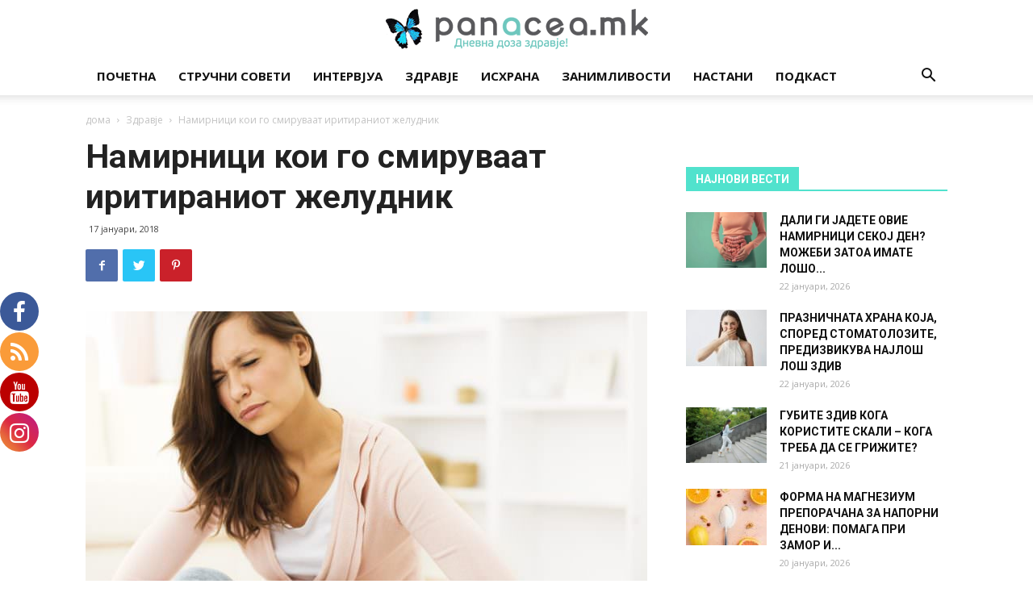

--- FILE ---
content_type: text/html; charset=UTF-8
request_url: https://panacea.mk/namirnitsi-koi-go-smiruvaat-iritiraniot-zheludnik/
body_size: 34203
content:
<!doctype html >
<!--[if IE 8]>    <html class="ie8" lang="en"> <![endif]-->
<!--[if IE 9]>    <html class="ie9" lang="en"> <![endif]-->
<!--[if gt IE 8]><!--> <html lang="mk-MK"> <!--<![endif]-->
<head>
    <title>Намирници кои го смируваат иритираниот желудник - Panacea.mk</title>
    <meta charset="UTF-8" />
    <meta name="viewport" content="width=device-width, initial-scale=1.0">
    <link rel="pingback" href="https://panacea.mk/xmlrpc.php" />
    
			<style>
			.fuse_social_icons_links {
			    display: block;
			}
			.facebook-awesome-social::before {
			    content: "\f09a" !important;
			}
			


			.awesome-social-img img {
			    position: absolute;
			    top: 50%;
			    left: 50%;
			    transform: translate(-50%,-50%);
			}

			.awesome-social-img {
			    position: relative;
			}			
			.icon_wrapper .awesome-social {
			    font-family: 'FuseAwesome' !important;
			}
			#icon_wrapper .fuse_social_icons_links .awesome-social {
			    font-family: "FuseAwesome" !important;
			    ext-rendering: auto !important;
			    -webkit-font-smoothing: antialiased !important;
			    -moz-osx-font-smoothing: grayscale !important;
			}
									
			
			#icon_wrapper{
				position: fixed;
				top: 50%;
				left: 0px;
				z-index: 99999;
			}
			
			.awesome-social

			{

            margin-top:2px;

			color: #fff !important;

			text-align: center !important;

			display: block;

			
			line-height: 51px !important;

			width: 48px !important;

			height: 48px !important;

			font-size: 28px !important;

			
				border-radius:50% !important;

				


			}

			
			.fuse_social_icons_links

			{

			outline:0 !important;



			}

			.fuse_social_icons_links:hover{

			text-decoration:none !important;

			}

			
			.fb-awesome-social

			{

			background: #3b5998;
			border-color: #3b5998;
			
			}
			.facebook-awesome-social

			{

			background: #3b5998;
			border-color: #3b5998;
						}
			
			.fuseicon-threads.threads-awesome-social.awesome-social::before {
			    content: "\e900";
			    font-family: 'FuseCustomIcons' !important;
			    			}

			.fuseicon-threads.threads-awesome-social.awesome-social {
			    background: #000;
			}


			.tw-awesome-social

			{

			background:#00aced;
			border-color: #00aced;
			
			}
			.twitter-awesome-social

			{

			background:#000;
			border-color: #000;
			
			}
			.rss-awesome-social

			{

			background:#FA9B39;
			border-color: #FA9B39;
			
			}

			.linkedin-awesome-social

			{

			background:#007bb6;
			border-color: #007bb6;
						}

			.youtube-awesome-social

			{

			background:#bb0000;
			border-color: #bb0000;
						}

			.flickr-awesome-social

			{

			background: #ff0084;
			border-color: #ff0084;
						}

			.pinterest-awesome-social

			{

			background:#cb2027;
			border-color: #cb2027;
						}

			.stumbleupon-awesome-social

			{

			background:#f74425 ;
			border-color: #f74425;
						}

			.google-plus-awesome-social

			{

			background:#f74425 ;
			border-color: #f74425;
						}

			.instagram-awesome-social

			{

			    background: -moz-linear-gradient(45deg, #f09433 0%, #e6683c 25%, #dc2743 50%, #cc2366 75%, #bc1888 100%);
			    background: -webkit-linear-gradient(45deg, #f09433 0%,#e6683c 25%,#dc2743 50%,#cc2366 75%,#bc1888 100%);
			    background: linear-gradient(45deg, #f09433 0%,#e6683c 25%,#dc2743 50%,#cc2366 75%,#bc1888 100%);
			    filter: progid:DXImageTransform.Microsoft.gradient( startColorstr='#f09433', endColorstr='#bc1888',GradientType=1 );
			    border-color: #f09433;
					    

			}

			.tumblr-awesome-social

			{

			background: #32506d ;
			border-color: #32506d;
						}

			.vine-awesome-social

			{

			background: #00bf8f ;
			border-color: #00bf8f;
						}

            .vk-awesome-social {



            background: #45668e ;
            border-color: #45668e;
            
            }

            .soundcloud-awesome-social

                {

            background: #ff3300 ;
            border-color: #ff3300;
            
                }

                .reddit-awesome-social{



            background: #ff4500 ;
            border-color: #ff4500;

                            }

                .stack-awesome-social{



            background: #fe7a15 ;
            border-color: #fe7a15;
            
                }

                .behance-awesome-social{

            background: #1769ff ;
            border-color: #1769ff;
            
                }

                .github-awesome-social{

            background: #999999 ;
            border-color: #999999;
            


                }

                .envelope-awesome-social{

                  background: #ccc ;
 				  border-color: #ccc;                 
 				                  }

/*  Mobile */



@media(max-width:768px){
#icon_wrapper{



	display: none;

}

}







             




			</style>

<style>
#wpadminbar #wp-admin-bar-wccp_free_top_button .ab-icon:before {
	content: "\f160";
	color: #02CA02;
	top: 3px;
}
#wpadminbar #wp-admin-bar-wccp_free_top_button .ab-icon {
	transform: rotate(45deg);
}
</style>
<meta name='robots' content='index, follow, max-image-preview:large, max-snippet:-1, max-video-preview:-1' />
<meta property="og:image" content="https://panacea.mk/wp-content/uploads/2018/01/zeludnik.jpg" /><link rel="icon" type="image/png" href="https://panacea.mk/wp-content/uploads/2018/01/panacea-peprutka-favico.png"><link rel="apple-touch-icon-precomposed" sizes="76x76" href="https://panacea.mk/wp-content/uploads/2018/01/panacea-peprutka-76x76-1.png"/><link rel="apple-touch-icon-precomposed" sizes="120x120" href="https://panacea.mk/wp-content/uploads/2018/01/panacea-peprutka-76x76-1.png"/><link rel="apple-touch-icon-precomposed" sizes="152x152" href="https://panacea.mk/wp-content/uploads/2018/01/panacea-peprutka-152x152-1.png"/><link rel="apple-touch-icon-precomposed" sizes="114x114" href="https://panacea.mk/wp-content/uploads/2018/01/panacea-peprutka-114x114-1-1.png"/><link rel="apple-touch-icon-precomposed" sizes="144x144" href="https://panacea.mk/wp-content/uploads/2018/01/panacea-peprutka-144x144-1.png"/>
	<!-- This site is optimized with the Yoast SEO plugin v26.7 - https://yoast.com/wordpress/plugins/seo/ -->
	<meta name="description" content="Ако испиете малку чај од нане, тоа ќе ви помогне со грчевите и гасовите. Во случај да патите од киселина, чајот од камилица или некој сличен смирувачки" />
	<link rel="canonical" href="https://panacea.mk/namirnitsi-koi-go-smiruvaat-iritiraniot-zheludnik/" />
	<meta property="og:locale" content="mk_MK" />
	<meta property="og:type" content="article" />
	<meta property="og:title" content="Намирници кои го смируваат иритираниот желудник - Panacea.mk" />
	<meta property="og:description" content="Ако испиете малку чај од нане, тоа ќе ви помогне со грчевите и гасовите. Во случај да патите од киселина, чајот од камилица или некој сличен смирувачки" />
	<meta property="og:url" content="https://panacea.mk/namirnitsi-koi-go-smiruvaat-iritiraniot-zheludnik/" />
	<meta property="og:site_name" content="Panacea.mk" />
	<meta property="article:publisher" content="https://www.facebook.com/panacea.mk/" />
	<meta property="article:published_time" content="2018-01-17T10:00:00+00:00" />
	<meta property="og:image" content="https://panacea.mk/wp-content/uploads/2018/01/zeludnik.jpg" />
	<meta property="og:image:width" content="1400" />
	<meta property="og:image:height" content="788" />
	<meta property="og:image:type" content="image/jpeg" />
	<meta name="author" content="Александра Тимковска" />
	<meta name="twitter:card" content="summary_large_image" />
	<meta name="twitter:label1" content="Written by" />
	<meta name="twitter:data1" content="Александра Тимковска" />
	<script type="application/ld+json" class="yoast-schema-graph">{"@context":"https://schema.org","@graph":[{"@type":"Article","@id":"https://panacea.mk/namirnitsi-koi-go-smiruvaat-iritiraniot-zheludnik/#article","isPartOf":{"@id":"https://panacea.mk/namirnitsi-koi-go-smiruvaat-iritiraniot-zheludnik/"},"author":{"name":"Александра Тимковска","@id":"https://panacea.mk/#/schema/person/0b712f529bcf337ae3e6e61679882873"},"headline":"Намирници кои го смируваат иритираниот желудник","datePublished":"2018-01-17T10:00:00+00:00","mainEntityOfPage":{"@id":"https://panacea.mk/namirnitsi-koi-go-smiruvaat-iritiraniot-zheludnik/"},"wordCount":424,"image":{"@id":"https://panacea.mk/namirnitsi-koi-go-smiruvaat-iritiraniot-zheludnik/#primaryimage"},"thumbnailUrl":"https://panacea.mk/wp-content/uploads/2018/01/zeludnik.jpg","keywords":["анасон","банана","Гасови","желудочен рефлукс","Иритиран желудник","јогурт","киселина","ориз","тост"],"articleSection":["Featured","Здравје"],"inLanguage":"mk-MK"},{"@type":"WebPage","@id":"https://panacea.mk/namirnitsi-koi-go-smiruvaat-iritiraniot-zheludnik/","url":"https://panacea.mk/namirnitsi-koi-go-smiruvaat-iritiraniot-zheludnik/","name":"Намирници кои го смируваат иритираниот желудник - Panacea.mk","isPartOf":{"@id":"https://panacea.mk/#website"},"primaryImageOfPage":{"@id":"https://panacea.mk/namirnitsi-koi-go-smiruvaat-iritiraniot-zheludnik/#primaryimage"},"image":{"@id":"https://panacea.mk/namirnitsi-koi-go-smiruvaat-iritiraniot-zheludnik/#primaryimage"},"thumbnailUrl":"https://panacea.mk/wp-content/uploads/2018/01/zeludnik.jpg","datePublished":"2018-01-17T10:00:00+00:00","author":{"@id":"https://panacea.mk/#/schema/person/0b712f529bcf337ae3e6e61679882873"},"description":"Ако испиете малку чај од нане, тоа ќе ви помогне со грчевите и гасовите. Во случај да патите од киселина, чајот од камилица или некој сличен смирувачки","breadcrumb":{"@id":"https://panacea.mk/namirnitsi-koi-go-smiruvaat-iritiraniot-zheludnik/#breadcrumb"},"inLanguage":"mk-MK","potentialAction":[{"@type":"ReadAction","target":["https://panacea.mk/namirnitsi-koi-go-smiruvaat-iritiraniot-zheludnik/"]}]},{"@type":"ImageObject","inLanguage":"mk-MK","@id":"https://panacea.mk/namirnitsi-koi-go-smiruvaat-iritiraniot-zheludnik/#primaryimage","url":"https://panacea.mk/wp-content/uploads/2018/01/zeludnik.jpg","contentUrl":"https://panacea.mk/wp-content/uploads/2018/01/zeludnik.jpg","width":"1400","height":"788"},{"@type":"BreadcrumbList","@id":"https://panacea.mk/namirnitsi-koi-go-smiruvaat-iritiraniot-zheludnik/#breadcrumb","itemListElement":[{"@type":"ListItem","position":1,"name":"Home","item":"https://panacea.mk/"},{"@type":"ListItem","position":2,"name":"Намирници кои го смируваат иритираниот желудник"}]},{"@type":"WebSite","@id":"https://panacea.mk/#website","url":"https://panacea.mk/","name":"Panacea.mk","description":"Дневна доза здравје!","potentialAction":[{"@type":"SearchAction","target":{"@type":"EntryPoint","urlTemplate":"https://panacea.mk/?s={search_term_string}"},"query-input":{"@type":"PropertyValueSpecification","valueRequired":true,"valueName":"search_term_string"}}],"inLanguage":"mk-MK"},{"@type":"Person","@id":"https://panacea.mk/#/schema/person/0b712f529bcf337ae3e6e61679882873","name":"Александра Тимковска","image":{"@type":"ImageObject","inLanguage":"mk-MK","@id":"https://panacea.mk/#/schema/person/image/","url":"https://secure.gravatar.com/avatar/e310050dc94abca2ff992ebee1195fa280ac53ac5c22ea416e08814d3cc6b69f?s=96&r=g","contentUrl":"https://secure.gravatar.com/avatar/e310050dc94abca2ff992ebee1195fa280ac53ac5c22ea416e08814d3cc6b69f?s=96&r=g","caption":"Александра Тимковска"},"url":"https://panacea.mk/author/aleksandra/"}]}</script>
	<!-- / Yoast SEO plugin. -->


<link rel='dns-prefetch' href='//stats.wp.com' />
<link rel='dns-prefetch' href='//fonts.googleapis.com' />
<link rel='dns-prefetch' href='//v0.wordpress.com' />
<link rel="alternate" type="application/rss+xml" title="Panacea.mk &raquo; Фид" href="https://panacea.mk/feed/" />
<link rel="alternate" type="application/rss+xml" title="Panacea.mk &raquo; фидови за коментари" href="https://panacea.mk/comments/feed/" />
<link rel="alternate" title="oEmbed (JSON)" type="application/json+oembed" href="https://panacea.mk/wp-json/oembed/1.0/embed?url=https%3A%2F%2Fpanacea.mk%2Fnamirnitsi-koi-go-smiruvaat-iritiraniot-zheludnik%2F" />
<link rel="alternate" title="oEmbed (XML)" type="text/xml+oembed" href="https://panacea.mk/wp-json/oembed/1.0/embed?url=https%3A%2F%2Fpanacea.mk%2Fnamirnitsi-koi-go-smiruvaat-iritiraniot-zheludnik%2F&#038;format=xml" />
<!-- panacea.mk is managing ads with Advanced Ads 2.0.16 – https://wpadvancedads.com/ --><script id="panac-ready">
			window.advanced_ads_ready=function(e,a){a=a||"complete";var d=function(e){return"interactive"===a?"loading"!==e:"complete"===e};d(document.readyState)?e():document.addEventListener("readystatechange",(function(a){d(a.target.readyState)&&e()}),{once:"interactive"===a})},window.advanced_ads_ready_queue=window.advanced_ads_ready_queue||[];		</script>
		<style id='wp-img-auto-sizes-contain-inline-css' type='text/css'>
img:is([sizes=auto i],[sizes^="auto," i]){contain-intrinsic-size:3000px 1500px}
/*# sourceURL=wp-img-auto-sizes-contain-inline-css */
</style>
<style id='wp-emoji-styles-inline-css' type='text/css'>

	img.wp-smiley, img.emoji {
		display: inline !important;
		border: none !important;
		box-shadow: none !important;
		height: 1em !important;
		width: 1em !important;
		margin: 0 0.07em !important;
		vertical-align: -0.1em !important;
		background: none !important;
		padding: 0 !important;
	}
/*# sourceURL=wp-emoji-styles-inline-css */
</style>
<style id='wp-block-library-inline-css' type='text/css'>
:root{--wp-block-synced-color:#7a00df;--wp-block-synced-color--rgb:122,0,223;--wp-bound-block-color:var(--wp-block-synced-color);--wp-editor-canvas-background:#ddd;--wp-admin-theme-color:#007cba;--wp-admin-theme-color--rgb:0,124,186;--wp-admin-theme-color-darker-10:#006ba1;--wp-admin-theme-color-darker-10--rgb:0,107,160.5;--wp-admin-theme-color-darker-20:#005a87;--wp-admin-theme-color-darker-20--rgb:0,90,135;--wp-admin-border-width-focus:2px}@media (min-resolution:192dpi){:root{--wp-admin-border-width-focus:1.5px}}.wp-element-button{cursor:pointer}:root .has-very-light-gray-background-color{background-color:#eee}:root .has-very-dark-gray-background-color{background-color:#313131}:root .has-very-light-gray-color{color:#eee}:root .has-very-dark-gray-color{color:#313131}:root .has-vivid-green-cyan-to-vivid-cyan-blue-gradient-background{background:linear-gradient(135deg,#00d084,#0693e3)}:root .has-purple-crush-gradient-background{background:linear-gradient(135deg,#34e2e4,#4721fb 50%,#ab1dfe)}:root .has-hazy-dawn-gradient-background{background:linear-gradient(135deg,#faaca8,#dad0ec)}:root .has-subdued-olive-gradient-background{background:linear-gradient(135deg,#fafae1,#67a671)}:root .has-atomic-cream-gradient-background{background:linear-gradient(135deg,#fdd79a,#004a59)}:root .has-nightshade-gradient-background{background:linear-gradient(135deg,#330968,#31cdcf)}:root .has-midnight-gradient-background{background:linear-gradient(135deg,#020381,#2874fc)}:root{--wp--preset--font-size--normal:16px;--wp--preset--font-size--huge:42px}.has-regular-font-size{font-size:1em}.has-larger-font-size{font-size:2.625em}.has-normal-font-size{font-size:var(--wp--preset--font-size--normal)}.has-huge-font-size{font-size:var(--wp--preset--font-size--huge)}.has-text-align-center{text-align:center}.has-text-align-left{text-align:left}.has-text-align-right{text-align:right}.has-fit-text{white-space:nowrap!important}#end-resizable-editor-section{display:none}.aligncenter{clear:both}.items-justified-left{justify-content:flex-start}.items-justified-center{justify-content:center}.items-justified-right{justify-content:flex-end}.items-justified-space-between{justify-content:space-between}.screen-reader-text{border:0;clip-path:inset(50%);height:1px;margin:-1px;overflow:hidden;padding:0;position:absolute;width:1px;word-wrap:normal!important}.screen-reader-text:focus{background-color:#ddd;clip-path:none;color:#444;display:block;font-size:1em;height:auto;left:5px;line-height:normal;padding:15px 23px 14px;text-decoration:none;top:5px;width:auto;z-index:100000}html :where(.has-border-color){border-style:solid}html :where([style*=border-top-color]){border-top-style:solid}html :where([style*=border-right-color]){border-right-style:solid}html :where([style*=border-bottom-color]){border-bottom-style:solid}html :where([style*=border-left-color]){border-left-style:solid}html :where([style*=border-width]){border-style:solid}html :where([style*=border-top-width]){border-top-style:solid}html :where([style*=border-right-width]){border-right-style:solid}html :where([style*=border-bottom-width]){border-bottom-style:solid}html :where([style*=border-left-width]){border-left-style:solid}html :where(img[class*=wp-image-]){height:auto;max-width:100%}:where(figure){margin:0 0 1em}html :where(.is-position-sticky){--wp-admin--admin-bar--position-offset:var(--wp-admin--admin-bar--height,0px)}@media screen and (max-width:600px){html :where(.is-position-sticky){--wp-admin--admin-bar--position-offset:0px}}

/*# sourceURL=wp-block-library-inline-css */
</style><style id='global-styles-inline-css' type='text/css'>
:root{--wp--preset--aspect-ratio--square: 1;--wp--preset--aspect-ratio--4-3: 4/3;--wp--preset--aspect-ratio--3-4: 3/4;--wp--preset--aspect-ratio--3-2: 3/2;--wp--preset--aspect-ratio--2-3: 2/3;--wp--preset--aspect-ratio--16-9: 16/9;--wp--preset--aspect-ratio--9-16: 9/16;--wp--preset--color--black: #000000;--wp--preset--color--cyan-bluish-gray: #abb8c3;--wp--preset--color--white: #ffffff;--wp--preset--color--pale-pink: #f78da7;--wp--preset--color--vivid-red: #cf2e2e;--wp--preset--color--luminous-vivid-orange: #ff6900;--wp--preset--color--luminous-vivid-amber: #fcb900;--wp--preset--color--light-green-cyan: #7bdcb5;--wp--preset--color--vivid-green-cyan: #00d084;--wp--preset--color--pale-cyan-blue: #8ed1fc;--wp--preset--color--vivid-cyan-blue: #0693e3;--wp--preset--color--vivid-purple: #9b51e0;--wp--preset--gradient--vivid-cyan-blue-to-vivid-purple: linear-gradient(135deg,rgb(6,147,227) 0%,rgb(155,81,224) 100%);--wp--preset--gradient--light-green-cyan-to-vivid-green-cyan: linear-gradient(135deg,rgb(122,220,180) 0%,rgb(0,208,130) 100%);--wp--preset--gradient--luminous-vivid-amber-to-luminous-vivid-orange: linear-gradient(135deg,rgb(252,185,0) 0%,rgb(255,105,0) 100%);--wp--preset--gradient--luminous-vivid-orange-to-vivid-red: linear-gradient(135deg,rgb(255,105,0) 0%,rgb(207,46,46) 100%);--wp--preset--gradient--very-light-gray-to-cyan-bluish-gray: linear-gradient(135deg,rgb(238,238,238) 0%,rgb(169,184,195) 100%);--wp--preset--gradient--cool-to-warm-spectrum: linear-gradient(135deg,rgb(74,234,220) 0%,rgb(151,120,209) 20%,rgb(207,42,186) 40%,rgb(238,44,130) 60%,rgb(251,105,98) 80%,rgb(254,248,76) 100%);--wp--preset--gradient--blush-light-purple: linear-gradient(135deg,rgb(255,206,236) 0%,rgb(152,150,240) 100%);--wp--preset--gradient--blush-bordeaux: linear-gradient(135deg,rgb(254,205,165) 0%,rgb(254,45,45) 50%,rgb(107,0,62) 100%);--wp--preset--gradient--luminous-dusk: linear-gradient(135deg,rgb(255,203,112) 0%,rgb(199,81,192) 50%,rgb(65,88,208) 100%);--wp--preset--gradient--pale-ocean: linear-gradient(135deg,rgb(255,245,203) 0%,rgb(182,227,212) 50%,rgb(51,167,181) 100%);--wp--preset--gradient--electric-grass: linear-gradient(135deg,rgb(202,248,128) 0%,rgb(113,206,126) 100%);--wp--preset--gradient--midnight: linear-gradient(135deg,rgb(2,3,129) 0%,rgb(40,116,252) 100%);--wp--preset--font-size--small: 13px;--wp--preset--font-size--medium: 20px;--wp--preset--font-size--large: 36px;--wp--preset--font-size--x-large: 42px;--wp--preset--spacing--20: 0.44rem;--wp--preset--spacing--30: 0.67rem;--wp--preset--spacing--40: 1rem;--wp--preset--spacing--50: 1.5rem;--wp--preset--spacing--60: 2.25rem;--wp--preset--spacing--70: 3.38rem;--wp--preset--spacing--80: 5.06rem;--wp--preset--shadow--natural: 6px 6px 9px rgba(0, 0, 0, 0.2);--wp--preset--shadow--deep: 12px 12px 50px rgba(0, 0, 0, 0.4);--wp--preset--shadow--sharp: 6px 6px 0px rgba(0, 0, 0, 0.2);--wp--preset--shadow--outlined: 6px 6px 0px -3px rgb(255, 255, 255), 6px 6px rgb(0, 0, 0);--wp--preset--shadow--crisp: 6px 6px 0px rgb(0, 0, 0);}:where(.is-layout-flex){gap: 0.5em;}:where(.is-layout-grid){gap: 0.5em;}body .is-layout-flex{display: flex;}.is-layout-flex{flex-wrap: wrap;align-items: center;}.is-layout-flex > :is(*, div){margin: 0;}body .is-layout-grid{display: grid;}.is-layout-grid > :is(*, div){margin: 0;}:where(.wp-block-columns.is-layout-flex){gap: 2em;}:where(.wp-block-columns.is-layout-grid){gap: 2em;}:where(.wp-block-post-template.is-layout-flex){gap: 1.25em;}:where(.wp-block-post-template.is-layout-grid){gap: 1.25em;}.has-black-color{color: var(--wp--preset--color--black) !important;}.has-cyan-bluish-gray-color{color: var(--wp--preset--color--cyan-bluish-gray) !important;}.has-white-color{color: var(--wp--preset--color--white) !important;}.has-pale-pink-color{color: var(--wp--preset--color--pale-pink) !important;}.has-vivid-red-color{color: var(--wp--preset--color--vivid-red) !important;}.has-luminous-vivid-orange-color{color: var(--wp--preset--color--luminous-vivid-orange) !important;}.has-luminous-vivid-amber-color{color: var(--wp--preset--color--luminous-vivid-amber) !important;}.has-light-green-cyan-color{color: var(--wp--preset--color--light-green-cyan) !important;}.has-vivid-green-cyan-color{color: var(--wp--preset--color--vivid-green-cyan) !important;}.has-pale-cyan-blue-color{color: var(--wp--preset--color--pale-cyan-blue) !important;}.has-vivid-cyan-blue-color{color: var(--wp--preset--color--vivid-cyan-blue) !important;}.has-vivid-purple-color{color: var(--wp--preset--color--vivid-purple) !important;}.has-black-background-color{background-color: var(--wp--preset--color--black) !important;}.has-cyan-bluish-gray-background-color{background-color: var(--wp--preset--color--cyan-bluish-gray) !important;}.has-white-background-color{background-color: var(--wp--preset--color--white) !important;}.has-pale-pink-background-color{background-color: var(--wp--preset--color--pale-pink) !important;}.has-vivid-red-background-color{background-color: var(--wp--preset--color--vivid-red) !important;}.has-luminous-vivid-orange-background-color{background-color: var(--wp--preset--color--luminous-vivid-orange) !important;}.has-luminous-vivid-amber-background-color{background-color: var(--wp--preset--color--luminous-vivid-amber) !important;}.has-light-green-cyan-background-color{background-color: var(--wp--preset--color--light-green-cyan) !important;}.has-vivid-green-cyan-background-color{background-color: var(--wp--preset--color--vivid-green-cyan) !important;}.has-pale-cyan-blue-background-color{background-color: var(--wp--preset--color--pale-cyan-blue) !important;}.has-vivid-cyan-blue-background-color{background-color: var(--wp--preset--color--vivid-cyan-blue) !important;}.has-vivid-purple-background-color{background-color: var(--wp--preset--color--vivid-purple) !important;}.has-black-border-color{border-color: var(--wp--preset--color--black) !important;}.has-cyan-bluish-gray-border-color{border-color: var(--wp--preset--color--cyan-bluish-gray) !important;}.has-white-border-color{border-color: var(--wp--preset--color--white) !important;}.has-pale-pink-border-color{border-color: var(--wp--preset--color--pale-pink) !important;}.has-vivid-red-border-color{border-color: var(--wp--preset--color--vivid-red) !important;}.has-luminous-vivid-orange-border-color{border-color: var(--wp--preset--color--luminous-vivid-orange) !important;}.has-luminous-vivid-amber-border-color{border-color: var(--wp--preset--color--luminous-vivid-amber) !important;}.has-light-green-cyan-border-color{border-color: var(--wp--preset--color--light-green-cyan) !important;}.has-vivid-green-cyan-border-color{border-color: var(--wp--preset--color--vivid-green-cyan) !important;}.has-pale-cyan-blue-border-color{border-color: var(--wp--preset--color--pale-cyan-blue) !important;}.has-vivid-cyan-blue-border-color{border-color: var(--wp--preset--color--vivid-cyan-blue) !important;}.has-vivid-purple-border-color{border-color: var(--wp--preset--color--vivid-purple) !important;}.has-vivid-cyan-blue-to-vivid-purple-gradient-background{background: var(--wp--preset--gradient--vivid-cyan-blue-to-vivid-purple) !important;}.has-light-green-cyan-to-vivid-green-cyan-gradient-background{background: var(--wp--preset--gradient--light-green-cyan-to-vivid-green-cyan) !important;}.has-luminous-vivid-amber-to-luminous-vivid-orange-gradient-background{background: var(--wp--preset--gradient--luminous-vivid-amber-to-luminous-vivid-orange) !important;}.has-luminous-vivid-orange-to-vivid-red-gradient-background{background: var(--wp--preset--gradient--luminous-vivid-orange-to-vivid-red) !important;}.has-very-light-gray-to-cyan-bluish-gray-gradient-background{background: var(--wp--preset--gradient--very-light-gray-to-cyan-bluish-gray) !important;}.has-cool-to-warm-spectrum-gradient-background{background: var(--wp--preset--gradient--cool-to-warm-spectrum) !important;}.has-blush-light-purple-gradient-background{background: var(--wp--preset--gradient--blush-light-purple) !important;}.has-blush-bordeaux-gradient-background{background: var(--wp--preset--gradient--blush-bordeaux) !important;}.has-luminous-dusk-gradient-background{background: var(--wp--preset--gradient--luminous-dusk) !important;}.has-pale-ocean-gradient-background{background: var(--wp--preset--gradient--pale-ocean) !important;}.has-electric-grass-gradient-background{background: var(--wp--preset--gradient--electric-grass) !important;}.has-midnight-gradient-background{background: var(--wp--preset--gradient--midnight) !important;}.has-small-font-size{font-size: var(--wp--preset--font-size--small) !important;}.has-medium-font-size{font-size: var(--wp--preset--font-size--medium) !important;}.has-large-font-size{font-size: var(--wp--preset--font-size--large) !important;}.has-x-large-font-size{font-size: var(--wp--preset--font-size--x-large) !important;}
/*# sourceURL=global-styles-inline-css */
</style>

<style id='classic-theme-styles-inline-css' type='text/css'>
/*! This file is auto-generated */
.wp-block-button__link{color:#fff;background-color:#32373c;border-radius:9999px;box-shadow:none;text-decoration:none;padding:calc(.667em + 2px) calc(1.333em + 2px);font-size:1.125em}.wp-block-file__button{background:#32373c;color:#fff;text-decoration:none}
/*# sourceURL=/wp-includes/css/classic-themes.min.css */
</style>
<link rel="stylesheet" href="https://panacea.mk/wp-content/cache/minify/b2cc6.css" media="all" />








<link rel='stylesheet' id='google-fonts-style-css' href='https://fonts.googleapis.com/css?family=Open+Sans%3A300italic%2C400%2C400italic%2C600%2C600italic%2C700%7CRoboto%3A300%2C400%2C400italic%2C500%2C500italic%2C700%2C900&#038;ver=9.2' type='text/css' media='all' />
<link rel="stylesheet" href="https://panacea.mk/wp-content/cache/minify/34821.css" media="all" />



<script type="text/javascript" src="https://panacea.mk/wp-includes/js/jquery/jquery.min.js" id="jquery-core-js"></script>
<script type="text/javascript" src="https://panacea.mk/wp-includes/js/jquery/jquery-migrate.min.js" id="jquery-migrate-js"></script>
<script type="text/javascript" id="fuse-social-script-js-extra">
/* <![CDATA[ */
var fuse_social = {"ajax_url":"https://panacea.mk/wp-admin/admin-ajax.php"};
//# sourceURL=fuse-social-script-js-extra
/* ]]> */
</script>
<script type="text/javascript" src="https://panacea.mk/wp-content/plugins/fuse-social-floating-sidebar/inc/js/fuse_script.js" id="fuse-social-script-js"></script>
<script type="text/javascript" id="advanced-ads-advanced-js-js-extra">
/* <![CDATA[ */
var advads_options = {"blog_id":"1","privacy":{"enabled":false,"state":"not_needed"}};
//# sourceURL=advanced-ads-advanced-js-js-extra
/* ]]> */
</script>
<script type="text/javascript" src="https://panacea.mk/wp-content/plugins/advanced-ads/public/assets/js/advanced.min.js" id="advanced-ads-advanced-js-js"></script>
<script type="text/javascript" src="https://panacea.mk/wp-content/plugins/spider-event-calendar/elements/calendar.js" id="Calendar-js"></script>
<script type="text/javascript" src="https://panacea.mk/wp-content/plugins/spider-event-calendar/elements/calendar-setup.js" id="calendar-setup-js"></script>
<script type="text/javascript" src="https://panacea.mk/wp-content/plugins/spider-event-calendar/elements/calendar_function.js" id="calendar_function-js"></script>
<script></script><link rel="https://api.w.org/" href="https://panacea.mk/wp-json/" /><link rel="alternate" title="JSON" type="application/json" href="https://panacea.mk/wp-json/wp/v2/posts/4189" /><link rel="EditURI" type="application/rsd+xml" title="RSD" href="https://panacea.mk/xmlrpc.php?rsd" />
<meta name="generator" content="WordPress 6.9" />
<link rel='shortlink' href='https://wp.me/p8EiHX-15z' />
<script type="text/javascript">var ajaxurl = 'https://panacea.mk/wp-admin/admin-ajax.php';</script><meta name="generator" content="Redux 4.4.0" />  <script>
    var xx_cal_xx = '&';
  </script>
  <script id="wpcp_disable_selection" type="text/javascript">
var image_save_msg='You are not allowed to save images!';
	var no_menu_msg='Context Menu disabled!';
	var smessage = "Содржината е заштитена!";

function disableEnterKey(e)
{
	var elemtype = e.target.tagName;
	
	elemtype = elemtype.toUpperCase();
	
	if (elemtype == "TEXT" || elemtype == "TEXTAREA" || elemtype == "INPUT" || elemtype == "PASSWORD" || elemtype == "SELECT" || elemtype == "OPTION" || elemtype == "EMBED")
	{
		elemtype = 'TEXT';
	}
	
	if (e.ctrlKey){
     var key;
     if(window.event)
          key = window.event.keyCode;     //IE
     else
          key = e.which;     //firefox (97)
    //if (key != 17) alert(key);
     if (elemtype!= 'TEXT' && (key == 97 || key == 65 || key == 67 || key == 99 || key == 88 || key == 120 || key == 26 || key == 85  || key == 86 || key == 83 || key == 43 || key == 73))
     {
		if(wccp_free_iscontenteditable(e)) return true;
		show_wpcp_message('You are not allowed to copy content or view source');
		return false;
     }else
     	return true;
     }
}


/*For contenteditable tags*/
function wccp_free_iscontenteditable(e)
{
	var e = e || window.event; // also there is no e.target property in IE. instead IE uses window.event.srcElement
  	
	var target = e.target || e.srcElement;

	var elemtype = e.target.nodeName;
	
	elemtype = elemtype.toUpperCase();
	
	var iscontenteditable = "false";
		
	if(typeof target.getAttribute!="undefined" ) iscontenteditable = target.getAttribute("contenteditable"); // Return true or false as string
	
	var iscontenteditable2 = false;
	
	if(typeof target.isContentEditable!="undefined" ) iscontenteditable2 = target.isContentEditable; // Return true or false as boolean

	if(target.parentElement.isContentEditable) iscontenteditable2 = true;
	
	if (iscontenteditable == "true" || iscontenteditable2 == true)
	{
		if(typeof target.style!="undefined" ) target.style.cursor = "text";
		
		return true;
	}
}

////////////////////////////////////
function disable_copy(e)
{	
	var e = e || window.event; // also there is no e.target property in IE. instead IE uses window.event.srcElement
	
	var elemtype = e.target.tagName;
	
	elemtype = elemtype.toUpperCase();
	
	if (elemtype == "TEXT" || elemtype == "TEXTAREA" || elemtype == "INPUT" || elemtype == "PASSWORD" || elemtype == "SELECT" || elemtype == "OPTION" || elemtype == "EMBED")
	{
		elemtype = 'TEXT';
	}
	
	if(wccp_free_iscontenteditable(e)) return true;
	
	var isSafari = /Safari/.test(navigator.userAgent) && /Apple Computer/.test(navigator.vendor);
	
	var checker_IMG = '';
	if (elemtype == "IMG" && checker_IMG == 'checked' && e.detail >= 2) {show_wpcp_message(alertMsg_IMG);return false;}
	if (elemtype != "TEXT")
	{
		if (smessage !== "" && e.detail == 2)
			show_wpcp_message(smessage);
		
		if (isSafari)
			return true;
		else
			return false;
	}	
}

//////////////////////////////////////////
function disable_copy_ie()
{
	var e = e || window.event;
	var elemtype = window.event.srcElement.nodeName;
	elemtype = elemtype.toUpperCase();
	if(wccp_free_iscontenteditable(e)) return true;
	if (elemtype == "IMG") {show_wpcp_message(alertMsg_IMG);return false;}
	if (elemtype != "TEXT" && elemtype != "TEXTAREA" && elemtype != "INPUT" && elemtype != "PASSWORD" && elemtype != "SELECT" && elemtype != "OPTION" && elemtype != "EMBED")
	{
		return false;
	}
}	
function reEnable()
{
	return true;
}
document.onkeydown = disableEnterKey;
document.onselectstart = disable_copy_ie;
if(navigator.userAgent.indexOf('MSIE')==-1)
{
	document.onmousedown = disable_copy;
	document.onclick = reEnable;
}
function disableSelection(target)
{
    //For IE This code will work
    if (typeof target.onselectstart!="undefined")
    target.onselectstart = disable_copy_ie;
    
    //For Firefox This code will work
    else if (typeof target.style.MozUserSelect!="undefined")
    {target.style.MozUserSelect="none";}
    
    //All other  (ie: Opera) This code will work
    else
    target.onmousedown=function(){return false}
    target.style.cursor = "default";
}
//Calling the JS function directly just after body load
window.onload = function(){disableSelection(document.body);};

//////////////////special for safari Start////////////////
var onlongtouch;
var timer;
var touchduration = 1000; //length of time we want the user to touch before we do something

var elemtype = "";
function touchstart(e) {
	var e = e || window.event;
  // also there is no e.target property in IE.
  // instead IE uses window.event.srcElement
  	var target = e.target || e.srcElement;
	
	elemtype = window.event.srcElement.nodeName;
	
	elemtype = elemtype.toUpperCase();
	
	if(!wccp_pro_is_passive()) e.preventDefault();
	if (!timer) {
		timer = setTimeout(onlongtouch, touchduration);
	}
}

function touchend() {
    //stops short touches from firing the event
    if (timer) {
        clearTimeout(timer);
        timer = null;
    }
	onlongtouch();
}

onlongtouch = function(e) { //this will clear the current selection if anything selected
	
	if (elemtype != "TEXT" && elemtype != "TEXTAREA" && elemtype != "INPUT" && elemtype != "PASSWORD" && elemtype != "SELECT" && elemtype != "EMBED" && elemtype != "OPTION")	
	{
		if (window.getSelection) {
			if (window.getSelection().empty) {  // Chrome
			window.getSelection().empty();
			} else if (window.getSelection().removeAllRanges) {  // Firefox
			window.getSelection().removeAllRanges();
			}
		} else if (document.selection) {  // IE?
			document.selection.empty();
		}
		return false;
	}
};

document.addEventListener("DOMContentLoaded", function(event) { 
    window.addEventListener("touchstart", touchstart, false);
    window.addEventListener("touchend", touchend, false);
});

function wccp_pro_is_passive() {

  var cold = false,
  hike = function() {};

  try {
	  const object1 = {};
  var aid = Object.defineProperty(object1, 'passive', {
  get() {cold = true}
  });
  window.addEventListener('test', hike, aid);
  window.removeEventListener('test', hike, aid);
  } catch (e) {}

  return cold;
}
/*special for safari End*/
</script>
<script id="wpcp_disable_Right_Click" type="text/javascript">
document.ondragstart = function() { return false;}
	function nocontext(e) {
	   return false;
	}
	document.oncontextmenu = nocontext;
</script>
	<style>img#wpstats{display:none}</style>
		<!-- Facebook Pixel Code -->
<script>
  !function(f,b,e,v,n,t,s)
  {if(f.fbq)return;n=f.fbq=function(){n.callMethod?
  n.callMethod.apply(n,arguments):n.queue.push(arguments)};
  if(!f._fbq)f._fbq=n;n.push=n;n.loaded=!0;n.version='2.0';
  n.queue=[];t=b.createElement(e);t.async=!0;
  t.src=v;s=b.getElementsByTagName(e)[0];
  s.parentNode.insertBefore(t,s)}(window, document,'script',
  'https://connect.facebook.net/en_US/fbevents.js');
  fbq('init', '373461103193302');
  fbq('track', 'PageView');
</script>
<noscript><img height="1" width="1" style="display:none"
  src="https://www.facebook.com/tr?id=373461103193302&ev=PageView&noscript=1"
/></noscript>
<!-- End Facebook Pixel Code -->
<script>
  fbq('track', 'ViewContent');
</script>

<!-- Global site tag (gtag.js) - Google Analytics -->
<script async src="https://www.googletagmanager.com/gtag/js?id=G-KK87MK2424"></script>
<script>
  window.dataLayer = window.dataLayer || [];
  function gtag(){dataLayer.push(arguments);}
  gtag('js', new Date());

  gtag('config', 'G-KK87MK2424');
</script><!--[if lt IE 9]><script src="https://cdnjs.cloudflare.com/ajax/libs/html5shiv/3.7.3/html5shiv.js"></script><![endif]-->
    		<script type="text/javascript">
			var advadsCfpQueue = [];
			var advadsCfpAd = function( adID ) {
				if ( 'undefined' === typeof advadsProCfp ) {
					advadsCfpQueue.push( adID )
				} else {
					advadsProCfp.addElement( adID )
				}
			}
		</script>
		<meta name="generator" content="Powered by WPBakery Page Builder - drag and drop page builder for WordPress."/>
		<script type="text/javascript">
			if ( typeof advadsGATracking === 'undefined' ) {
				window.advadsGATracking = {
					delayedAds: {},
					deferedAds: {}
				};
			}
		</script>
		
<!-- JS generated by theme -->

<script>
    
    

	    var tdBlocksArray = []; //here we store all the items for the current page

	    //td_block class - each ajax block uses a object of this class for requests
	    function tdBlock() {
		    this.id = '';
		    this.block_type = 1; //block type id (1-234 etc)
		    this.atts = '';
		    this.td_column_number = '';
		    this.td_current_page = 1; //
		    this.post_count = 0; //from wp
		    this.found_posts = 0; //from wp
		    this.max_num_pages = 0; //from wp
		    this.td_filter_value = ''; //current live filter value
		    this.is_ajax_running = false;
		    this.td_user_action = ''; // load more or infinite loader (used by the animation)
		    this.header_color = '';
		    this.ajax_pagination_infinite_stop = ''; //show load more at page x
	    }


        // td_js_generator - mini detector
        (function(){
            var htmlTag = document.getElementsByTagName("html")[0];

	        if ( navigator.userAgent.indexOf("MSIE 10.0") > -1 ) {
                htmlTag.className += ' ie10';
            }

            if ( !!navigator.userAgent.match(/Trident.*rv\:11\./) ) {
                htmlTag.className += ' ie11';
            }

	        if ( navigator.userAgent.indexOf("Edge") > -1 ) {
                htmlTag.className += ' ieEdge';
            }

            if ( /(iPad|iPhone|iPod)/g.test(navigator.userAgent) ) {
                htmlTag.className += ' td-md-is-ios';
            }

            var user_agent = navigator.userAgent.toLowerCase();
            if ( user_agent.indexOf("android") > -1 ) {
                htmlTag.className += ' td-md-is-android';
            }

            if ( -1 !== navigator.userAgent.indexOf('Mac OS X')  ) {
                htmlTag.className += ' td-md-is-os-x';
            }

            if ( /chrom(e|ium)/.test(navigator.userAgent.toLowerCase()) ) {
               htmlTag.className += ' td-md-is-chrome';
            }

            if ( -1 !== navigator.userAgent.indexOf('Firefox') ) {
                htmlTag.className += ' td-md-is-firefox';
            }

            if ( -1 !== navigator.userAgent.indexOf('Safari') && -1 === navigator.userAgent.indexOf('Chrome') ) {
                htmlTag.className += ' td-md-is-safari';
            }

            if( -1 !== navigator.userAgent.indexOf('IEMobile') ){
                htmlTag.className += ' td-md-is-iemobile';
            }

        })();




        var tdLocalCache = {};

        ( function () {
            "use strict";

            tdLocalCache = {
                data: {},
                remove: function (resource_id) {
                    delete tdLocalCache.data[resource_id];
                },
                exist: function (resource_id) {
                    return tdLocalCache.data.hasOwnProperty(resource_id) && tdLocalCache.data[resource_id] !== null;
                },
                get: function (resource_id) {
                    return tdLocalCache.data[resource_id];
                },
                set: function (resource_id, cachedData) {
                    tdLocalCache.remove(resource_id);
                    tdLocalCache.data[resource_id] = cachedData;
                }
            };
        })();

    
    
var td_viewport_interval_list=[{"limitBottom":767,"sidebarWidth":228},{"limitBottom":1018,"sidebarWidth":300},{"limitBottom":1140,"sidebarWidth":324}];
var tds_general_modal_image="yes";
var td_ajax_url="https:\/\/panacea.mk\/wp-admin\/admin-ajax.php?td_theme_name=Newspaper&v=9.2";
var td_get_template_directory_uri="https:\/\/panacea.mk\/wp-content\/themes\/Newspaper";
var tds_snap_menu="";
var tds_logo_on_sticky="";
var tds_header_style="9";
var td_please_wait="\u0412\u0435 \u043c\u043e\u043b\u0438\u043c\u0435 \u043f\u043e\u0447\u0435\u043a\u0430\u0458\u0442\u0435 ...";
var td_email_user_pass_incorrect="\u043a\u043e\u0440\u0438\u0441\u043d\u0438\u043a \u0438\u043b\u0438 \u043b\u043e\u0437\u0438\u043d\u043a\u0430 \u043d\u0435\u0442\u043e\u0447\u043d\u0438!";
var td_email_user_incorrect="\u0435-\u043f\u043e\u0448\u0442\u0430 \u0438\u043b\u0438 \u043a\u043e\u0440\u0438\u0441\u043d\u0438\u0447\u043a\u043e \u0438\u043c\u0435 \u043d\u0435\u0442\u043e\u0447\u043d\u0438!";
var td_email_incorrect="E-mail \u043d\u0435\u0442\u043e\u0447\u043d\u0438!";
var tds_more_articles_on_post_enable="";
var tds_more_articles_on_post_time_to_wait="";
var tds_more_articles_on_post_pages_distance_from_top=0;
var tds_theme_color_site_wide="#51e2cd";
var tds_smart_sidebar="enabled";
var tdThemeName="Newspaper";
var td_magnific_popup_translation_tPrev="\u043f\u0440\u0435\u0442\u0445\u043e\u0434\u043d\u043e (\u043b\u0435\u0432\u043e \u0441\u0442\u0440\u0435\u043b\u043a\u0430)";
var td_magnific_popup_translation_tNext="\u0441\u043b\u0435\u0434\u043d\u043e (\u0434\u0435\u0441\u043d\u0430 \u0441\u0442\u0440\u0435\u043b\u043a\u0430)";
var td_magnific_popup_translation_tCounter="%curr% \u043d\u0430 %total%";
var td_magnific_popup_translation_ajax_tError="\u0441\u043e\u0434\u0440\u0436\u0438\u043d\u0430\u0442\u0430 \u043e\u0434 %url% \u043d\u0435 \u043c\u043e\u0436\u0435\u0448\u0435 \u0434\u0430 \u0441\u0435 \u0432\u0447\u0438\u0442\u0430.";
var td_magnific_popup_translation_image_tError="\u0441\u043b\u0438\u043a\u0430\u0442\u0430 #%curr% \u043d\u0435 \u043c\u043e\u0436\u0435\u0448\u0435 \u0434\u0430 \u0441\u0435 \u0432\u0447\u0438\u0442\u0430.";
var tdDateNamesI18n={"month_names":["\u0458\u0430\u043d\u0443\u0430\u0440\u0438","\u0444\u0435\u0432\u0440\u0443\u0430\u0440\u0438","\u043c\u0430\u0440\u0442","\u0430\u043f\u0440\u0438\u043b","\u043c\u0430\u0458","\u0458\u0443\u043d\u0438","\u0458\u0443\u043b\u0438","\u0430\u0432\u0433\u0443\u0441\u0442","\u0441\u0435\u043f\u0442\u0435\u043c\u0432\u0440\u0438","\u043e\u043a\u0442\u043e\u043c\u0432\u0440\u0438","\u043d\u043e\u0435\u043c\u0432\u0440\u0438","\u0434\u0435\u043a\u0435\u043c\u0432\u0440\u0438"],"month_names_short":["\u0408\u0430\u043d","\u0424\u0435\u0432","\u041c\u0430\u0440","\u0410\u043f\u0440","\u041c\u0430\u0458","\u0408\u0443\u043d","\u0408\u0443\u043b","\u0410\u0432\u0433","\u0421\u0435\u043f","\u041e\u043a\u0442","\u041d\u043e\u0435","\u0414\u0435\u043a"],"day_names":["\u043d\u0435\u0434\u0435\u043b\u0430","\u043f\u043e\u043d\u0435\u0434\u0435\u043b\u043d\u0438\u043a","\u0432\u0442\u043e\u0440\u043d\u0438\u043a","\u0441\u0440\u0435\u0434\u0430","\u0447\u0435\u0442\u0432\u0440\u0442\u043e\u043a","\u043f\u0435\u0442\u043e\u043a","\u0441\u0430\u0431\u043e\u0442\u0430"],"day_names_short":["\u043d\u0435\u0434","\u043f\u043e\u043d","\u0432\u0442\u043e","\u0441\u0440\u0435","\u0447\u0435\u0442","\u043f\u0435\u0442","\u0441\u0430\u0431"]};
var td_ad_background_click_link="";
var td_ad_background_click_target="";
</script>

<!-- Global site tag (gtag.js) - Google Analytics -->
<script async src="https://www.googletagmanager.com/gtag/js?id=UA-110580637-1"></script>
<script>
  window.dataLayer = window.dataLayer || [];
  function gtag(){dataLayer.push(arguments);}
  gtag('js', new Date());

  gtag('config', 'UA-110580637-1');
</script>

<script type="application/ld+json">
    {
        "@context": "http://schema.org",
        "@type": "BreadcrumbList",
        "itemListElement": [
            {
                "@type": "ListItem",
                "position": 1,
                "item": {
                    "@type": "WebSite",
                    "@id": "https://panacea.mk/",
                    "name": "дома"
                }
            },
            {
                "@type": "ListItem",
                "position": 2,
                    "item": {
                    "@type": "WebPage",
                    "@id": "https://panacea.mk/zdravje/",
                    "name": "Здравје"
                }
            }
            ,{
                "@type": "ListItem",
                "position": 3,
                    "item": {
                    "@type": "WebPage",
                    "@id": "https://panacea.mk/namirnitsi-koi-go-smiruvaat-iritiraniot-zheludnik/",
                    "name": "Намирници кои го смируваат иритираниот желудник"                                
                }
            }    
        ]
    }
</script>
<noscript><style> .wpb_animate_when_almost_visible { opacity: 1; }</style></noscript><link rel="stylesheet" href="https://panacea.mk/wp-content/cache/minify/2e021.css" media="all" />


</head>

<body class="wp-singular post-template-default single single-post postid-4189 single-format-standard wp-theme-Newspaper unselectable namirnitsi-koi-go-smiruvaat-iritiraniot-zheludnik global-block-template-1 td-health white-menu wpb-js-composer js-comp-ver-7.6 vc_responsive aa-prefix-panac- td-full-layout" itemscope="itemscope" itemtype="https://schema.org/WebPage">

        <div class="td-scroll-up"><i class="td-icon-menu-up"></i></div>
    
    <div class="td-menu-background"></div>
<div id="td-mobile-nav">
    <div class="td-mobile-container">
        <!-- mobile menu top section -->
        <div class="td-menu-socials-wrap">
            <!-- socials -->
            <div class="td-menu-socials">
                
        <span class="td-social-icon-wrap">
            <a target="_blank" href="https://www.facebook.com/panacea.mk/" title="Facebook">
                <i class="td-icon-font td-icon-facebook"></i>
            </a>
        </span>
        <span class="td-social-icon-wrap">
            <a target="_blank" href="https://www.instagram.com/panacea.mk/" title="Instagram">
                <i class="td-icon-font td-icon-instagram"></i>
            </a>
        </span>
        <span class="td-social-icon-wrap">
            <a target="_blank" href="https://panacea.mk/feed/" title="RSS">
                <i class="td-icon-font td-icon-rss"></i>
            </a>
        </span>
        <span class="td-social-icon-wrap">
            <a target="_blank" href="https://www.youtube.com/@panaceamk" title="Youtube">
                <i class="td-icon-font td-icon-youtube"></i>
            </a>
        </span>            </div>
            <!-- close button -->
            <div class="td-mobile-close">
                <a href="#"><i class="td-icon-close-mobile"></i></a>
            </div>
        </div>

        <!-- login section -->
        
        <!-- menu section -->
        <div class="td-mobile-content">
            <div class="menu-td-demo-header-menu-container"><ul id="menu-td-demo-header-menu" class="td-mobile-main-menu"><li id="menu-item-25" class="menu-item menu-item-type-post_type menu-item-object-page menu-item-home menu-item-first menu-item-25"><a href="https://panacea.mk/">Почетна</a></li>
<li id="menu-item-573" class="menu-item menu-item-type-taxonomy menu-item-object-category menu-item-573"><a href="https://panacea.mk/strucni-soveti/">Стручни совети</a></li>
<li id="menu-item-16549" class="menu-item menu-item-type-taxonomy menu-item-object-category menu-item-16549"><a href="https://panacea.mk/intervjua/">Интервјуа</a></li>
<li id="menu-item-571" class="menu-item menu-item-type-taxonomy menu-item-object-category current-post-ancestor current-menu-parent current-post-parent menu-item-571"><a href="https://panacea.mk/zdravje/">Здравје</a></li>
<li id="menu-item-574" class="menu-item menu-item-type-taxonomy menu-item-object-category menu-item-574"><a href="https://panacea.mk/ishrana/">Исхрана</a></li>
<li id="menu-item-575" class="menu-item menu-item-type-taxonomy menu-item-object-category menu-item-575"><a href="https://panacea.mk/zanimlivosti/">Занимливости</a></li>
<li id="menu-item-576" class="menu-item menu-item-type-taxonomy menu-item-object-category menu-item-576"><a href="https://panacea.mk/nastani/">Настани</a></li>
<li id="menu-item-59922" class="menu-item menu-item-type-taxonomy menu-item-object-category menu-item-59922"><a href="https://panacea.mk/podkast/">Подкаст</a></li>
</ul></div>        </div>
    </div>

    <!-- register/login section -->
    </div>    <div class="td-search-background"></div>
<div class="td-search-wrap-mob">
	<div class="td-drop-down-search" aria-labelledby="td-header-search-button">
		<form method="get" class="td-search-form" action="https://panacea.mk/">
			<!-- close button -->
			<div class="td-search-close">
				<a href="#"><i class="td-icon-close-mobile"></i></a>
			</div>
			<div role="search" class="td-search-input">
				<span>Барај</span>
				<input id="td-header-search-mob" type="text" value="" name="s" autocomplete="off" />
			</div>
		</form>
		<div id="td-aj-search-mob"></div>
	</div>
</div>    
    
    <div id="td-outer-wrap" class="td-theme-wrap">
    
        <!--
Header style 9
-->

<div class="td-header-wrap td-header-style-9 ">
    
    
    <div class="td-banner-wrap-full td-logo-wrap-full td-logo-mobile-loaded td-container-wrap ">
        <div class="td-header-sp-logo">
            		<a class="td-main-logo" href="https://panacea.mk/">
			<img class="td-retina-data"  data-retina="https://panacea.mk/wp-content/uploads/2017/11/Logo-panacea-010-retina.png" src="https://panacea.mk/wp-content/uploads/2017/11/panacea.mk-web3.png" alt="" width="325"/>
			<span class="td-visual-hidden">Panacea.mk</span>
		</a>
	        </div>
    </div>

    <div class="td-header-menu-wrap-full td-container-wrap ">
        
        <div class="td-header-menu-wrap td-header-gradient ">
            <div class="td-container td-header-row td-header-main-menu">
                <div id="td-header-menu" role="navigation">
    <div id="td-top-mobile-toggle"><a href="#"><i class="td-icon-font td-icon-mobile"></i></a></div>
    <div class="td-main-menu-logo td-logo-in-header">
        		<a class="td-mobile-logo td-sticky-disable" href="https://panacea.mk/">
			<img class="td-retina-data" data-retina="https://panacea.mk/wp-content/uploads/2017/11/Logo-panacea-010-mobile-retina.png" src="https://panacea.mk/wp-content/uploads/2017/11/Logo-panacea-010-mobile.png" alt=""/>
		</a>
			<a class="td-header-logo td-sticky-disable" href="https://panacea.mk/">
			<img class="td-retina-data" data-retina="https://panacea.mk/wp-content/uploads/2017/11/Logo-panacea-010-retina.png" src="https://panacea.mk/wp-content/uploads/2017/11/panacea.mk-web3.png" alt=""/>
		</a>
	    </div>
    <div class="menu-td-demo-header-menu-container"><ul id="menu-td-demo-header-menu-1" class="sf-menu"><li class="menu-item menu-item-type-post_type menu-item-object-page menu-item-home menu-item-first td-menu-item td-normal-menu menu-item-25"><a href="https://panacea.mk/">Почетна</a></li>
<li class="menu-item menu-item-type-taxonomy menu-item-object-category td-menu-item td-normal-menu menu-item-573"><a href="https://panacea.mk/strucni-soveti/">Стручни совети</a></li>
<li class="menu-item menu-item-type-taxonomy menu-item-object-category td-menu-item td-normal-menu menu-item-16549"><a href="https://panacea.mk/intervjua/">Интервјуа</a></li>
<li class="menu-item menu-item-type-taxonomy menu-item-object-category current-post-ancestor current-menu-parent current-post-parent td-menu-item td-normal-menu menu-item-571"><a href="https://panacea.mk/zdravje/">Здравје</a></li>
<li class="menu-item menu-item-type-taxonomy menu-item-object-category td-menu-item td-normal-menu menu-item-574"><a href="https://panacea.mk/ishrana/">Исхрана</a></li>
<li class="menu-item menu-item-type-taxonomy menu-item-object-category td-menu-item td-normal-menu menu-item-575"><a href="https://panacea.mk/zanimlivosti/">Занимливости</a></li>
<li class="menu-item menu-item-type-taxonomy menu-item-object-category td-menu-item td-normal-menu menu-item-576"><a href="https://panacea.mk/nastani/">Настани</a></li>
<li class="menu-item menu-item-type-taxonomy menu-item-object-category td-menu-item td-normal-menu menu-item-59922"><a href="https://panacea.mk/podkast/">Подкаст</a></li>
</ul></div></div>


<div class="td-search-wrapper">
    <div id="td-top-search">
        <!-- Search -->
        <div class="header-search-wrap">
            <div class="dropdown header-search">
                <a id="td-header-search-button" href="#" role="button" class="dropdown-toggle " data-toggle="dropdown"><i class="td-icon-search"></i></a>
                <a id="td-header-search-button-mob" href="#" role="button" class="dropdown-toggle " data-toggle="dropdown"><i class="td-icon-search"></i></a>
            </div>
        </div>
    </div>
</div>

<div class="header-search-wrap">
	<div class="dropdown header-search">
		<div class="td-drop-down-search" aria-labelledby="td-header-search-button">
			<form method="get" class="td-search-form" action="https://panacea.mk/">
				<div role="search" class="td-head-form-search-wrap">
					<input id="td-header-search" type="text" value="" name="s" autocomplete="off" /><input class="wpb_button wpb_btn-inverse btn" type="submit" id="td-header-search-top" value="Барај" />
				</div>
			</form>
			<div id="td-aj-search"></div>
		</div>
	</div>
</div>            </div>
        </div>
    </div>

    
</div><div class="td-main-content-wrap td-container-wrap">

    <div class="td-container td-post-template-default ">
        <div class="td-crumb-container"><div class="entry-crumbs"><span><a title="" class="entry-crumb" href="https://panacea.mk/">дома</a></span> <i class="td-icon-right td-bread-sep"></i> <span><a title="види ги сите мислења во Здравје" class="entry-crumb" href="https://panacea.mk/zdravje/">Здравје</a></span> <i class="td-icon-right td-bread-sep td-bred-no-url-last"></i> <span class="td-bred-no-url-last">Намирници кои го смируваат иритираниот желудник</span></div></div>

        <div class="td-pb-row">
                                    <div class="td-pb-span8 td-main-content" role="main">
                            <div class="td-ss-main-content">
                                
    <article id="post-4189" class="post-4189 post type-post status-publish format-standard has-post-thumbnail hentry category-featured category-zdravje tag-anason tag-banana tag-gasovi tag-zheludochen-refluks tag-iritiran-zheludnik tag-jogurt tag-kiselina tag-oriz tag-tost" itemscope itemtype="https://schema.org/Article">
        <div class="td-post-header">

            
            <header class="td-post-title">
                <h1 class="entry-title">Намирници кои го смируваат иритираниот желудник</h1>

                

                <div class="td-module-meta-info">
                                        <span class="td-post-date td-post-date-no-dot"><time class="entry-date updated td-module-date" datetime="2018-01-17T11:00:00+00:00" >17 јануари, 2018</time></span>                                                        </div>

            </header>

        </div>

        <div class="td-post-sharing-top"><div id="td_social_sharing_article_top" class="td-post-sharing td-ps-bg td-ps-notext td-post-sharing-style1 "><div class="td-post-sharing-visible"><a class="td-social-sharing-button td-social-sharing-button-js td-social-network td-social-facebook" href="https://www.facebook.com/sharer.php?u=https%3A%2F%2Fpanacea.mk%2Fnamirnitsi-koi-go-smiruvaat-iritiraniot-zheludnik%2F">
                                        <div class="td-social-but-icon"><i class="td-icon-facebook"></i></div>
                                        <div class="td-social-but-text">Facebook</div>
                                    </a><a class="td-social-sharing-button td-social-sharing-button-js td-social-network td-social-twitter" href="https://twitter.com/intent/tweet?text=%D0%9D%D0%B0%D0%BC%D0%B8%D1%80%D0%BD%D0%B8%D1%86%D0%B8+%D0%BA%D0%BE%D0%B8+%D0%B3%D0%BE+%D1%81%D0%BC%D0%B8%D1%80%D1%83%D0%B2%D0%B0%D0%B0%D1%82+%D0%B8%D1%80%D0%B8%D1%82%D0%B8%D1%80%D0%B0%D0%BD%D0%B8%D0%BE%D1%82+%D0%B6%D0%B5%D0%BB%D1%83%D0%B4%D0%BD%D0%B8%D0%BA&url=https%3A%2F%2Fpanacea.mk%2Fnamirnitsi-koi-go-smiruvaat-iritiraniot-zheludnik%2F&via=Panacea.mk">
                                        <div class="td-social-but-icon"><i class="td-icon-twitter"></i></div>
                                        <div class="td-social-but-text">Twitter</div>
                                    </a><a class="td-social-sharing-button td-social-sharing-button-js td-social-network td-social-pinterest" href="https://pinterest.com/pin/create/button/?url=https://panacea.mk/namirnitsi-koi-go-smiruvaat-iritiraniot-zheludnik/&amp;media=https://panacea.mk/wp-content/uploads/2018/01/zeludnik.jpg&description=%D0%9D%D0%B0%D0%BC%D0%B8%D1%80%D0%BD%D0%B8%D1%86%D0%B8+%D0%BA%D0%BE%D0%B8+%D0%B3%D0%BE+%D1%81%D0%BC%D0%B8%D1%80%D1%83%D0%B2%D0%B0%D0%B0%D1%82+%D0%B8%D1%80%D0%B8%D1%82%D0%B8%D1%80%D0%B0%D0%BD%D0%B8%D0%BE%D1%82+%D0%B6%D0%B5%D0%BB%D1%83%D0%B4%D0%BD%D0%B8%D0%BA">
                                        <div class="td-social-but-icon"><i class="td-icon-pinterest"></i></div>
                                        <div class="td-social-but-text">Pinterest</div>
                                    </a><a class="td-social-sharing-button td-social-sharing-button-js td-social-network td-social-viber" href="viber://forward?text=Намирници кои го смируваат иритираниот желудник https://panacea.mk/namirnitsi-koi-go-smiruvaat-iritiraniot-zheludnik/">
                                        <div class="td-social-but-icon"><i class="td-icon-viber"></i></div>
                                        <div class="td-social-but-text">Viber</div>
                                    </a><a class="td-social-sharing-button td-social-sharing-button-js td-social-network td-social-whatsapp" href="whatsapp://send?text=Намирници кои го смируваат иритираниот желудник %0A%0A https://panacea.mk/namirnitsi-koi-go-smiruvaat-iritiraniot-zheludnik/">
                                        <div class="td-social-but-icon"><i class="td-icon-whatsapp"></i></div>
                                        <div class="td-social-but-text">WhatsApp</div>
                                    </a></div><div class="td-social-sharing-hidden"><ul class="td-pulldown-filter-list"></ul><a class="td-social-sharing-button td-social-handler td-social-expand-tabs" href="#" data-block-uid="td_social_sharing_article_top">
                                    <div class="td-social-but-icon"><i class="td-icon-plus td-social-expand-tabs-icon"></i></div>
                                </a></div></div></div>

        <div class="td-post-content">

        <div class="td-post-featured-image"><img width="696" height="392" class="entry-thumb" src="https://panacea.mk/wp-content/uploads/2018/01/zeludnik-696x392.jpg" srcset="https://panacea.mk/wp-content/uploads/2018/01/zeludnik-696x392.jpg 696w, https://panacea.mk/wp-content/uploads/2018/01/zeludnik-750x422.jpg 750w, https://panacea.mk/wp-content/uploads/2018/01/zeludnik-768x432.jpg 768w, https://panacea.mk/wp-content/uploads/2018/01/zeludnik-1200x675.jpg 1200w, https://panacea.mk/wp-content/uploads/2018/01/zeludnik-1068x601.jpg 1068w, https://panacea.mk/wp-content/uploads/2018/01/zeludnik-746x420.jpg 746w, https://panacea.mk/wp-content/uploads/2018/01/zeludnik.jpg 1400w" sizes="(max-width: 696px) 100vw, 696px" alt="" title="zeludnik"/></div>
        <p><em><span class="dropcap dropcap3" style="color: #666699;">А</span>ко испиете малку чај од нане, тоа ќе ви помогне со грчевите и гасовите. Во случај да патите од киселина, чајот од камилица или некој сличен смирувачки растителен чај би требало да помогне. Избегнувајте гуми за џвакање без шеќер зашто вештачките засладувачи во нив може да предизвикаат гасови, надуеност и подждригнување.</em></p>
<p><img fetchpriority="high" decoding="async" class="wp-image-4194 alignright" src="https://panacea.mk/wp-content/uploads/2018/01/jogurt1.jpg" alt="" width="442" height="258" /></p>
<p><span style="color: #666699;"><strong>Јогурт</strong></span> – најобичен незасладен јогурт е добар во случај на грчеви и гасови во желудникот, но неговите пробиотици помагаат и при пролив од антибиотици. Така е затоа што со јогуртот во организмот внесуваме здрави желудочни бактерии кои, исто така, ја намалуваат болката во тоа подрачје.</p>
<p><span style="color: #666699;"><strong>Јаболков оцет</strong></span> – може да ги реши тегобите со варењето во случај да настанале заради недостаток на киселина во желудникот, а со оглед на тоа дека е доста јак, доволно е да се помеша една супена лажица или две со топла вода и да додадете малку мед. Јаболковиот оцет, исто така, содржи витамини Б и Ц.</p>
<p><img decoding="async" class="wp-image-4193 alignleft" src="https://panacea.mk/wp-content/uploads/2018/01/oriz.jpg" alt="" width="446" height="297" srcset="https://panacea.mk/wp-content/uploads/2018/01/oriz.jpg 745w, https://panacea.mk/wp-content/uploads/2018/01/oriz-696x464.jpg 696w, https://panacea.mk/wp-content/uploads/2018/01/oriz-630x420.jpg 630w" sizes="(max-width: 446px) 100vw, 446px" /></p>
<p><span style="color: #666699;"><strong>Ориз</strong></span> – намирница која лесно се вари, а го засилува впивањето на течностите. Оризот, во случај на пролив, може да ја врати столицата во нормална состојба, а помага и со непријатното чувство во желудникот благодарение на скробот кој се зафаќа на слузницата од желудникот.</p>
<p><span style="color: #666699;"><strong>Ѓумбир </strong></span>– може да помогне во случај на повраќање и мачнина. Измешајте неколку парчиња ѓумбир со вода што врие и оставете да киснат неколку минути. Се разбира, поедноставно ќе биде ако купите чај од ѓумбир.</p>
<p><img decoding="async" class="wp-image-4191 alignright" src="https://panacea.mk/wp-content/uploads/2018/01/aloe-750x519.jpg" alt="" width="479" height="332" srcset="https://panacea.mk/wp-content/uploads/2018/01/aloe-750x519.jpg 750w, https://panacea.mk/wp-content/uploads/2018/01/aloe-768x531.jpg 768w, https://panacea.mk/wp-content/uploads/2018/01/aloe-100x70.jpg 100w, https://panacea.mk/wp-content/uploads/2018/01/aloe-218x150.jpg 218w, https://panacea.mk/wp-content/uploads/2018/01/aloe-696x481.jpg 696w, https://panacea.mk/wp-content/uploads/2018/01/aloe-607x420.jpg 607w, https://panacea.mk/wp-content/uploads/2018/01/aloe.jpg 1024w" sizes="(max-width: 479px) 100vw, 479px" /></p>
<p><span style="color: #666699;"><strong>Сок од алое</strong></span> – станува збор за билка која служи за ублажување на изгорениците, но добра е и за киселини и други желудочни тегоби. Сокот од алое вера ќе ги исфрли отровите од телото, но бидете внимателни зашто може да делува и како лаксатив, зависно од количеството кое ќе го испиете.</p>
<p><span style="color: #666699;"><strong>Банани </strong></span>– доколку сакате банани, имајте на ум дека тоа овошје е одлично за „немирен“ желудник и ја нормализира столицата во случај на пролив. Бананите, исто така, содржат калиум што е мошне корисно ако, на пример, некое време не сте можеле да јадете заради болест.</p>
<p><img loading="lazy" decoding="async" class="wp-image-4192 alignleft" src="https://panacea.mk/wp-content/uploads/2018/01/anason.jpg" alt="" width="494" height="330" /></p>
<p><span style="color: #666699;"><strong>Анасон</strong> </span>– има голема концентрација на антиоксиданти, а одлично делува при гасови и, исто така, ги исфрла отровите од организмот. Едноставно е, изедете половина лажичка семки анасон или грицкајте свеж анасон кога патите од надуеност.</p>
<p>&nbsp;</p>
<p><span style="color: #666699;"><strong>Тост</strong></span> – речиси и нема смисла да се споменува тостот, затоа што веќе сите знаат, но не е лошо и тој да се стави на оваа листа. Одличен е ако имате проблеми со желудникот. Намачкајте го со малку џем или мармалад и таков оброк нема да го вознемири желудникот, а на телото ќе му овозможи доволно количество шеќер и останати хранливи материи.</p>
<p>&nbsp;</p>
        </div>


        <footer>
                        
            <div class="td-post-source-tags">
                                <ul class="td-tags td-post-small-box clearfix"><li><span>ОЗНАКИ</span></li><li><a href="https://panacea.mk/tag/anason/">анасон</a></li><li><a href="https://panacea.mk/tag/banana/">банана</a></li><li><a href="https://panacea.mk/tag/gasovi/">Гасови</a></li><li><a href="https://panacea.mk/tag/zheludochen-refluks/">желудочен рефлукс</a></li><li><a href="https://panacea.mk/tag/iritiran-zheludnik/">Иритиран желудник</a></li><li><a href="https://panacea.mk/tag/jogurt/">јогурт</a></li><li><a href="https://panacea.mk/tag/kiselina/">киселина</a></li><li><a href="https://panacea.mk/tag/oriz/">ориз</a></li><li><a href="https://panacea.mk/tag/tost/">тост</a></li></ul>            </div>

            <div class="td-post-sharing-bottom"><div id="td_social_sharing_article_bottom" class="td-post-sharing td-ps-bg td-ps-padding td-post-sharing-style2 "><div class="td-post-sharing-visible"><a class="td-social-sharing-button td-social-sharing-button-js td-social-network td-social-facebook" href="https://www.facebook.com/sharer.php?u=https%3A%2F%2Fpanacea.mk%2Fnamirnitsi-koi-go-smiruvaat-iritiraniot-zheludnik%2F">
                                        <div class="td-social-but-icon"><i class="td-icon-facebook"></i></div>
                                        <div class="td-social-but-text">Facebook</div>
                                    </a><a class="td-social-sharing-button td-social-sharing-button-js td-social-network td-social-twitter" href="https://twitter.com/intent/tweet?text=%D0%9D%D0%B0%D0%BC%D0%B8%D1%80%D0%BD%D0%B8%D1%86%D0%B8+%D0%BA%D0%BE%D0%B8+%D0%B3%D0%BE+%D1%81%D0%BC%D0%B8%D1%80%D1%83%D0%B2%D0%B0%D0%B0%D1%82+%D0%B8%D1%80%D0%B8%D1%82%D0%B8%D1%80%D0%B0%D0%BD%D0%B8%D0%BE%D1%82+%D0%B6%D0%B5%D0%BB%D1%83%D0%B4%D0%BD%D0%B8%D0%BA&url=https%3A%2F%2Fpanacea.mk%2Fnamirnitsi-koi-go-smiruvaat-iritiraniot-zheludnik%2F&via=Panacea.mk">
                                        <div class="td-social-but-icon"><i class="td-icon-twitter"></i></div>
                                        <div class="td-social-but-text">Twitter</div>
                                    </a><a class="td-social-sharing-button td-social-sharing-button-js td-social-network td-social-pinterest" href="https://pinterest.com/pin/create/button/?url=https://panacea.mk/namirnitsi-koi-go-smiruvaat-iritiraniot-zheludnik/&amp;media=https://panacea.mk/wp-content/uploads/2018/01/zeludnik.jpg&description=%D0%9D%D0%B0%D0%BC%D0%B8%D1%80%D0%BD%D0%B8%D1%86%D0%B8+%D0%BA%D0%BE%D0%B8+%D0%B3%D0%BE+%D1%81%D0%BC%D0%B8%D1%80%D1%83%D0%B2%D0%B0%D0%B0%D1%82+%D0%B8%D1%80%D0%B8%D1%82%D0%B8%D1%80%D0%B0%D0%BD%D0%B8%D0%BE%D1%82+%D0%B6%D0%B5%D0%BB%D1%83%D0%B4%D0%BD%D0%B8%D0%BA">
                                        <div class="td-social-but-icon"><i class="td-icon-pinterest"></i></div>
                                        <div class="td-social-but-text">Pinterest</div>
                                    </a><a class="td-social-sharing-button td-social-sharing-button-js td-social-network td-social-viber" href="viber://forward?text=Намирници кои го смируваат иритираниот желудник https://panacea.mk/namirnitsi-koi-go-smiruvaat-iritiraniot-zheludnik/">
                                        <div class="td-social-but-icon"><i class="td-icon-viber"></i></div>
                                        <div class="td-social-but-text">Viber</div>
                                    </a><a class="td-social-sharing-button td-social-sharing-button-js td-social-network td-social-whatsapp" href="whatsapp://send?text=Намирници кои го смируваат иритираниот желудник %0A%0A https://panacea.mk/namirnitsi-koi-go-smiruvaat-iritiraniot-zheludnik/">
                                        <div class="td-social-but-icon"><i class="td-icon-whatsapp"></i></div>
                                        <div class="td-social-but-text">WhatsApp</div>
                                    </a></div><div class="td-social-sharing-hidden"><ul class="td-pulldown-filter-list"></ul><a class="td-social-sharing-button td-social-handler td-social-expand-tabs" href="#" data-block-uid="td_social_sharing_article_bottom">
                                    <div class="td-social-but-icon"><i class="td-icon-plus td-social-expand-tabs-icon"></i></div>
                                </a></div></div></div>                        <div class="td-author-name vcard author" style="display: none"><span class="fn"><a href="https://panacea.mk/author/aleksandra/">Александра Тимковска</a></span></div>	        <span class="td-page-meta" itemprop="author" itemscope itemtype="https://schema.org/Person"><meta itemprop="name" content="Александра Тимковска"></span><meta itemprop="datePublished" content="2018-01-17T11:00:00+00:00"><meta itemprop="dateModified" content="2018-01-16T23:37:55+01:00"><meta itemscope itemprop="mainEntityOfPage" itemType="https://schema.org/WebPage" itemid="https://panacea.mk/namirnitsi-koi-go-smiruvaat-iritiraniot-zheludnik/"/><span class="td-page-meta" itemprop="publisher" itemscope itemtype="https://schema.org/Organization"><span class="td-page-meta" itemprop="logo" itemscope itemtype="https://schema.org/ImageObject"><meta itemprop="url" content="https://panacea.mk/wp-content/uploads/2017/11/panacea.mk-web3.png"></span><meta itemprop="name" content="Panacea.mk"></span><meta itemprop="headline " content="Намирници кои го смируваат иритираниот желудник"><span class="td-page-meta" itemprop="image" itemscope itemtype="https://schema.org/ImageObject"><meta itemprop="url" content="https://panacea.mk/wp-content/uploads/2018/01/zeludnik.jpg"><meta itemprop="width" content="1400"><meta itemprop="height" content="788"></span>        </footer>

    </article> <!-- /.post -->

    <div class="td_block_wrap td_block_related_posts td_uid_2_69723a1726ff1_rand td_with_ajax_pagination td-pb-border-top td_block_template_1"  data-td-block-uid="td_uid_2_69723a1726ff1" ><script>var block_td_uid_2_69723a1726ff1 = new tdBlock();
block_td_uid_2_69723a1726ff1.id = "td_uid_2_69723a1726ff1";
block_td_uid_2_69723a1726ff1.atts = '{"limit":3,"ajax_pagination":"next_prev","live_filter":"cur_post_same_categories","td_ajax_filter_type":"td_custom_related","class":"td_uid_2_69723a1726ff1_rand","td_column_number":3,"live_filter_cur_post_id":4189,"live_filter_cur_post_author":"3","block_template_id":"","header_color":"","ajax_pagination_infinite_stop":"","offset":"","td_ajax_preloading":"","td_filter_default_txt":"","td_ajax_filter_ids":"","el_class":"","color_preset":"","border_top":"","css":"","tdc_css":"","tdc_css_class":"td_uid_2_69723a1726ff1_rand","tdc_css_class_style":"td_uid_2_69723a1726ff1_rand_style"}';
block_td_uid_2_69723a1726ff1.td_column_number = "3";
block_td_uid_2_69723a1726ff1.block_type = "td_block_related_posts";
block_td_uid_2_69723a1726ff1.post_count = "3";
block_td_uid_2_69723a1726ff1.found_posts = "8027";
block_td_uid_2_69723a1726ff1.header_color = "";
block_td_uid_2_69723a1726ff1.ajax_pagination_infinite_stop = "";
block_td_uid_2_69723a1726ff1.max_num_pages = "2676";
tdBlocksArray.push(block_td_uid_2_69723a1726ff1);
</script><h4 class="td-related-title td-block-title"><a id="td_uid_3_69723a173f161" class="td-related-left td-cur-simple-item" data-td_filter_value="" data-td_block_id="td_uid_2_69723a1726ff1" href="#">ПОВРЗАНИ НАПИСИ</a><a id="td_uid_4_69723a173f167" class="td-related-right" data-td_filter_value="td_related_more_from_author" data-td_block_id="td_uid_2_69723a1726ff1" href="#">ПОВЕЌЕ ОД АВТОРОТ</a></h4><div id=td_uid_2_69723a1726ff1 class="td_block_inner">

	<div class="td-related-row">

	<div class="td-related-span4">

        <div class="td_module_related_posts td-animation-stack td_mod_related_posts">
            <div class="td-module-image">
                <div class="td-module-thumb"><a href="https://panacea.mk/dali-gi-jadete-ovie-namirnitsi-sekoj-den-mozhebi-zatoa-imate-losho-varene/" rel="bookmark" class="td-image-wrap" title="ДАЛИ ГИ ЈАДЕТЕ ОВИЕ НАМИРНИЦИ СЕКОЈ ДЕН? МОЖЕБИ ЗАТОА ИМАТЕ ЛОШО ВАРЕЊЕ"><img width="218" height="150" class="entry-thumb" src="https://panacea.mk/wp-content/uploads/2026/01/creva-1-218x150.jpg"  srcset="https://panacea.mk/wp-content/uploads/2026/01/creva-1-218x150.jpg 218w, https://panacea.mk/wp-content/uploads/2026/01/creva-1-100x70.jpg 100w" sizes="(max-width: 218px) 100vw, 218px" alt="" title="ДАЛИ ГИ ЈАДЕТЕ ОВИЕ НАМИРНИЦИ СЕКОЈ ДЕН? МОЖЕБИ ЗАТОА ИМАТЕ ЛОШО ВАРЕЊЕ" /></a></div>                            </div>
            <div class="item-details">
                <h3 class="entry-title td-module-title"><a href="https://panacea.mk/dali-gi-jadete-ovie-namirnitsi-sekoj-den-mozhebi-zatoa-imate-losho-varene/" rel="bookmark" title="ДАЛИ ГИ ЈАДЕТЕ ОВИЕ НАМИРНИЦИ СЕКОЈ ДЕН? МОЖЕБИ ЗАТОА ИМАТЕ ЛОШО ВАРЕЊЕ">ДАЛИ ГИ ЈАДЕТЕ ОВИЕ НАМИРНИЦИ СЕКОЈ ДЕН? МОЖЕБИ ЗАТОА ИМАТЕ ЛОШО ВАРЕЊЕ</a></h3>            </div>
        </div>
        
	</div> <!-- ./td-related-span4 -->

	<div class="td-related-span4">

        <div class="td_module_related_posts td-animation-stack td_mod_related_posts">
            <div class="td-module-image">
                <div class="td-module-thumb"><a href="https://panacea.mk/gubite-zdiv-koga-koristite-skali-koga-treba-da-se-grizhite/" rel="bookmark" class="td-image-wrap" title="ГУБИТЕ ЗДИВ КОГА КОРИСТИТЕ СКАЛИ &#8211; КОГА ТРЕБА ДА СЕ ГРИЖИТЕ?"><img width="218" height="150" class="entry-thumb" src="https://panacea.mk/wp-content/uploads/2026/01/skali-3-218x150.jpg"  srcset="https://panacea.mk/wp-content/uploads/2026/01/skali-3-218x150.jpg 218w, https://panacea.mk/wp-content/uploads/2026/01/skali-3-100x70.jpg 100w" sizes="(max-width: 218px) 100vw, 218px" alt="" title="ГУБИТЕ ЗДИВ КОГА КОРИСТИТЕ СКАЛИ &#8211; КОГА ТРЕБА ДА СЕ ГРИЖИТЕ?" /></a></div>                            </div>
            <div class="item-details">
                <h3 class="entry-title td-module-title"><a href="https://panacea.mk/gubite-zdiv-koga-koristite-skali-koga-treba-da-se-grizhite/" rel="bookmark" title="ГУБИТЕ ЗДИВ КОГА КОРИСТИТЕ СКАЛИ &#8211; КОГА ТРЕБА ДА СЕ ГРИЖИТЕ?">ГУБИТЕ ЗДИВ КОГА КОРИСТИТЕ СКАЛИ &#8211; КОГА ТРЕБА ДА СЕ ГРИЖИТЕ?</a></h3>            </div>
        </div>
        
	</div> <!-- ./td-related-span4 -->

	<div class="td-related-span4">

        <div class="td_module_related_posts td-animation-stack td_mod_related_posts">
            <div class="td-module-image">
                <div class="td-module-thumb"><a href="https://panacea.mk/dali-pileshkata-supa-navistina-pomaga-pri-nastinka-2/" rel="bookmark" class="td-image-wrap" title="ДАЛИ ПИЛЕШКАТА СУПА НАВИСТИНА ПОМАГА ПРИ НАСТИНКА?"><img width="218" height="150" class="entry-thumb" src="https://panacea.mk/wp-content/uploads/2026/01/supa-3-218x150.jpg"  srcset="https://panacea.mk/wp-content/uploads/2026/01/supa-3-218x150.jpg 218w, https://panacea.mk/wp-content/uploads/2026/01/supa-3-100x70.jpg 100w" sizes="(max-width: 218px) 100vw, 218px" alt="" title="ДАЛИ ПИЛЕШКАТА СУПА НАВИСТИНА ПОМАГА ПРИ НАСТИНКА?" /></a></div>                            </div>
            <div class="item-details">
                <h3 class="entry-title td-module-title"><a href="https://panacea.mk/dali-pileshkata-supa-navistina-pomaga-pri-nastinka-2/" rel="bookmark" title="ДАЛИ ПИЛЕШКАТА СУПА НАВИСТИНА ПОМАГА ПРИ НАСТИНКА?">ДАЛИ ПИЛЕШКАТА СУПА НАВИСТИНА ПОМАГА ПРИ НАСТИНКА?</a></h3>            </div>
        </div>
        
	</div> <!-- ./td-related-span4 --></div><!--./row-fluid--></div><div class="td-next-prev-wrap"><a href="#" class="td-ajax-prev-page ajax-page-disabled" id="prev-page-td_uid_2_69723a1726ff1" data-td_block_id="td_uid_2_69723a1726ff1"><i class="td-icon-font td-icon-menu-left"></i></a><a href="#"  class="td-ajax-next-page" id="next-page-td_uid_2_69723a1726ff1" data-td_block_id="td_uid_2_69723a1726ff1"><i class="td-icon-font td-icon-menu-right"></i></a></div></div> <!-- ./block -->
                            </div>
                        </div>
                        <div class="td-pb-span4 td-main-sidebar" role="complementary">
                            <div class="td-ss-main-sidebar">
                                <aside class="td_block_template_1 widget widget_text">			<div class="textwidget"></div>
		</aside><div class="td_block_wrap td_block_7 td_block_widget td_uid_5_69723a1741098_rand td-pb-border-top td_block_template_1 td-column-1 td_block_padding"  data-td-block-uid="td_uid_5_69723a1741098" ><script>var block_td_uid_5_69723a1741098 = new tdBlock();
block_td_uid_5_69723a1741098.id = "td_uid_5_69723a1741098";
block_td_uid_5_69723a1741098.atts = '{"custom_title":"\u041d\u0410\u0408\u041d\u041e\u0412\u0418 \u0412\u0415\u0421\u0422\u0418","custom_url":"","block_template_id":"","header_color":"#","header_text_color":"#","limit":"15","offset":"","el_class":"","post_ids":"","category_id":"","category_ids":"ex: -231,-340","tag_slug":"","autors_id":"","installed_post_types":"","sort":"","td_ajax_filter_type":"","td_ajax_filter_ids":"","td_filter_default_txt":"All","td_ajax_preloading":"","ajax_pagination":"","ajax_pagination_infinite_stop":"","class":"td_block_widget td_uid_5_69723a1741098_rand","separator":"","m6_tl":"","f_header_font_header":"","f_header_font_title":"Block header","f_header_font_settings":"","f_header_font_family":"","f_header_font_size":"","f_header_font_line_height":"","f_header_font_style":"","f_header_font_weight":"","f_header_font_transform":"","f_header_font_spacing":"","f_header_":"","f_ajax_font_title":"Ajax categories","f_ajax_font_settings":"","f_ajax_font_family":"","f_ajax_font_size":"","f_ajax_font_line_height":"","f_ajax_font_style":"","f_ajax_font_weight":"","f_ajax_font_transform":"","f_ajax_font_spacing":"","f_ajax_":"","f_more_font_title":"Load more button","f_more_font_settings":"","f_more_font_family":"","f_more_font_size":"","f_more_font_line_height":"","f_more_font_style":"","f_more_font_weight":"","f_more_font_transform":"","f_more_font_spacing":"","f_more_":"","m6f_title_font_header":"","m6f_title_font_title":"Article title","m6f_title_font_settings":"","m6f_title_font_family":"","m6f_title_font_size":"","m6f_title_font_line_height":"","m6f_title_font_style":"","m6f_title_font_weight":"","m6f_title_font_transform":"","m6f_title_font_spacing":"","m6f_title_":"","m6f_cat_font_title":"Article category tag","m6f_cat_font_settings":"","m6f_cat_font_family":"","m6f_cat_font_size":"","m6f_cat_font_line_height":"","m6f_cat_font_style":"","m6f_cat_font_weight":"","m6f_cat_font_transform":"","m6f_cat_font_spacing":"","m6f_cat_":"","m6f_meta_font_title":"Article meta info","m6f_meta_font_settings":"","m6f_meta_font_family":"","m6f_meta_font_size":"","m6f_meta_font_line_height":"","m6f_meta_font_style":"","m6f_meta_font_weight":"","m6f_meta_font_transform":"","m6f_meta_font_spacing":"","m6f_meta_":"","css":"","tdc_css":"","td_column_number":1,"color_preset":"","border_top":"","tdc_css_class":"td_uid_5_69723a1741098_rand","tdc_css_class_style":"td_uid_5_69723a1741098_rand_style"}';
block_td_uid_5_69723a1741098.td_column_number = "1";
block_td_uid_5_69723a1741098.block_type = "td_block_7";
block_td_uid_5_69723a1741098.post_count = "15";
block_td_uid_5_69723a1741098.found_posts = "11369";
block_td_uid_5_69723a1741098.header_color = "#";
block_td_uid_5_69723a1741098.ajax_pagination_infinite_stop = "";
block_td_uid_5_69723a1741098.max_num_pages = "758";
tdBlocksArray.push(block_td_uid_5_69723a1741098);
</script><div class="td-block-title-wrap"><h4 class="block-title td-block-title"><span class="td-pulldown-size">НАЈНОВИ ВЕСТИ</span></h4></div><div id=td_uid_5_69723a1741098 class="td_block_inner">

	<div class="td-block-span12">

        <div class="td_module_6 td_module_wrap td-animation-stack">

        <div class="td-module-thumb"><a href="https://panacea.mk/dali-gi-jadete-ovie-namirnitsi-sekoj-den-mozhebi-zatoa-imate-losho-varene/" rel="bookmark" class="td-image-wrap" title="ДАЛИ ГИ ЈАДЕТЕ ОВИЕ НАМИРНИЦИ СЕКОЈ ДЕН? МОЖЕБИ ЗАТОА ИМАТЕ ЛОШО ВАРЕЊЕ"><img width="100" height="70" class="entry-thumb" src="https://panacea.mk/wp-content/uploads/2026/01/creva-1-100x70.jpg"  srcset="https://panacea.mk/wp-content/uploads/2026/01/creva-1-100x70.jpg 100w, https://panacea.mk/wp-content/uploads/2026/01/creva-1-218x150.jpg 218w" sizes="(max-width: 100px) 100vw, 100px" alt="" title="ДАЛИ ГИ ЈАДЕТЕ ОВИЕ НАМИРНИЦИ СЕКОЈ ДЕН? МОЖЕБИ ЗАТОА ИМАТЕ ЛОШО ВАРЕЊЕ" /></a></div>
        <div class="item-details">
            <h3 class="entry-title td-module-title"><a href="https://panacea.mk/dali-gi-jadete-ovie-namirnitsi-sekoj-den-mozhebi-zatoa-imate-losho-varene/" rel="bookmark" title="ДАЛИ ГИ ЈАДЕТЕ ОВИЕ НАМИРНИЦИ СЕКОЈ ДЕН? МОЖЕБИ ЗАТОА ИМАТЕ ЛОШО ВАРЕЊЕ">ДАЛИ ГИ ЈАДЕТЕ ОВИЕ НАМИРНИЦИ СЕКОЈ ДЕН? МОЖЕБИ ЗАТОА ИМАТЕ ЛОШО...</a></h3>            <div class="td-module-meta-info">
                                                <span class="td-post-date"><time class="entry-date updated td-module-date" datetime="2026-01-22T11:00:13+00:00" >22 јануари, 2026</time></span>                            </div>
        </div>

        </div>

        
	</div> <!-- ./td-block-span12 -->

	<div class="td-block-span12">

        <div class="td_module_6 td_module_wrap td-animation-stack">

        <div class="td-module-thumb"><a href="https://panacea.mk/praznichnata-hrana-koja-spored-stomatolozite-predizvikuva-najlosh-losh-zdiv/" rel="bookmark" class="td-image-wrap" title="ПРАЗНИЧНАТА ХРАНА КОЈА, СПОРЕД СТОМАТОЛОЗИТЕ, ПРЕДИЗВИКУВА НАЈЛОШ ЛОШ ЗДИВ"><img width="100" height="70" class="entry-thumb" src="https://panacea.mk/wp-content/uploads/2026/01/zdiv-4-100x70.jpg"  srcset="https://panacea.mk/wp-content/uploads/2026/01/zdiv-4-100x70.jpg 100w, https://panacea.mk/wp-content/uploads/2026/01/zdiv-4-218x150.jpg 218w" sizes="(max-width: 100px) 100vw, 100px" alt="" title="ПРАЗНИЧНАТА ХРАНА КОЈА, СПОРЕД СТОМАТОЛОЗИТЕ, ПРЕДИЗВИКУВА НАЈЛОШ ЛОШ ЗДИВ" /></a></div>
        <div class="item-details">
            <h3 class="entry-title td-module-title"><a href="https://panacea.mk/praznichnata-hrana-koja-spored-stomatolozite-predizvikuva-najlosh-losh-zdiv/" rel="bookmark" title="ПРАЗНИЧНАТА ХРАНА КОЈА, СПОРЕД СТОМАТОЛОЗИТЕ, ПРЕДИЗВИКУВА НАЈЛОШ ЛОШ ЗДИВ">ПРАЗНИЧНАТА ХРАНА КОЈА, СПОРЕД СТОМАТОЛОЗИТЕ, ПРЕДИЗВИКУВА НАЈЛОШ ЛОШ ЗДИВ</a></h3>            <div class="td-module-meta-info">
                                                <span class="td-post-date"><time class="entry-date updated td-module-date" datetime="2026-01-22T08:31:36+00:00" >22 јануари, 2026</time></span>                            </div>
        </div>

        </div>

        
	</div> <!-- ./td-block-span12 -->

	<div class="td-block-span12">

        <div class="td_module_6 td_module_wrap td-animation-stack">

        <div class="td-module-thumb"><a href="https://panacea.mk/gubite-zdiv-koga-koristite-skali-koga-treba-da-se-grizhite/" rel="bookmark" class="td-image-wrap" title="ГУБИТЕ ЗДИВ КОГА КОРИСТИТЕ СКАЛИ &#8211; КОГА ТРЕБА ДА СЕ ГРИЖИТЕ?"><img width="100" height="70" class="entry-thumb" src="https://panacea.mk/wp-content/uploads/2026/01/skali-3-100x70.jpg"  srcset="https://panacea.mk/wp-content/uploads/2026/01/skali-3-100x70.jpg 100w, https://panacea.mk/wp-content/uploads/2026/01/skali-3-218x150.jpg 218w" sizes="(max-width: 100px) 100vw, 100px" alt="" title="ГУБИТЕ ЗДИВ КОГА КОРИСТИТЕ СКАЛИ &#8211; КОГА ТРЕБА ДА СЕ ГРИЖИТЕ?" /></a></div>
        <div class="item-details">
            <h3 class="entry-title td-module-title"><a href="https://panacea.mk/gubite-zdiv-koga-koristite-skali-koga-treba-da-se-grizhite/" rel="bookmark" title="ГУБИТЕ ЗДИВ КОГА КОРИСТИТЕ СКАЛИ &#8211; КОГА ТРЕБА ДА СЕ ГРИЖИТЕ?">ГУБИТЕ ЗДИВ КОГА КОРИСТИТЕ СКАЛИ &#8211; КОГА ТРЕБА ДА СЕ ГРИЖИТЕ?</a></h3>            <div class="td-module-meta-info">
                                                <span class="td-post-date"><time class="entry-date updated td-module-date" datetime="2026-01-21T08:30:56+00:00" >21 јануари, 2026</time></span>                            </div>
        </div>

        </div>

        
	</div> <!-- ./td-block-span12 -->

	<div class="td-block-span12">

        <div class="td_module_6 td_module_wrap td-animation-stack">

        <div class="td-module-thumb"><a href="https://panacea.mk/forma-na-magnezium-preporachana-za-naporni-denovi-pomaga-pri-zamor-i-napnatost/" rel="bookmark" class="td-image-wrap" title="ФОРМА НА МАГНЕЗИУМ ПРЕПОРАЧАНА ЗА НАПОРНИ ДЕНОВИ: ПОМАГА ПРИ ЗАМОР И НАПНАТОСТ"><img width="100" height="70" class="entry-thumb" src="https://panacea.mk/wp-content/uploads/2026/01/magnezium2-100x70.jpg"  srcset="https://panacea.mk/wp-content/uploads/2026/01/magnezium2-100x70.jpg 100w, https://panacea.mk/wp-content/uploads/2026/01/magnezium2-218x150.jpg 218w" sizes="(max-width: 100px) 100vw, 100px" alt="" title="ФОРМА НА МАГНЕЗИУМ ПРЕПОРАЧАНА ЗА НАПОРНИ ДЕНОВИ: ПОМАГА ПРИ ЗАМОР И НАПНАТОСТ" /></a></div>
        <div class="item-details">
            <h3 class="entry-title td-module-title"><a href="https://panacea.mk/forma-na-magnezium-preporachana-za-naporni-denovi-pomaga-pri-zamor-i-napnatost/" rel="bookmark" title="ФОРМА НА МАГНЕЗИУМ ПРЕПОРАЧАНА ЗА НАПОРНИ ДЕНОВИ: ПОМАГА ПРИ ЗАМОР И НАПНАТОСТ">ФОРМА НА МАГНЕЗИУМ ПРЕПОРАЧАНА ЗА НАПОРНИ ДЕНОВИ: ПОМАГА ПРИ ЗАМОР И...</a></h3>            <div class="td-module-meta-info">
                                                <span class="td-post-date"><time class="entry-date updated td-module-date" datetime="2026-01-20T08:30:12+00:00" >20 јануари, 2026</time></span>                            </div>
        </div>

        </div>

        
	</div> <!-- ./td-block-span12 -->

	<div class="td-block-span12">

        <div class="td_module_6 td_module_wrap td-animation-stack">

        <div class="td-module-thumb"><a href="https://panacea.mk/10-prirodni-nachini-za-namaluvane-na-nivoto-na-holesterol/" rel="bookmark" class="td-image-wrap" title="10 ПРИРОДНИ НАЧИНИ ЗА НАМАЛУВАЊЕ НА НИВОТО НА ХОЛЕСТЕРОЛ"><img width="100" height="70" class="entry-thumb" src="https://panacea.mk/wp-content/uploads/2026/01/holesterol-2-1-100x70.jpg"  srcset="https://panacea.mk/wp-content/uploads/2026/01/holesterol-2-1-100x70.jpg 100w, https://panacea.mk/wp-content/uploads/2026/01/holesterol-2-1-218x150.jpg 218w" sizes="(max-width: 100px) 100vw, 100px" alt="" title="10 ПРИРОДНИ НАЧИНИ ЗА НАМАЛУВАЊЕ НА НИВОТО НА ХОЛЕСТЕРОЛ" /></a></div>
        <div class="item-details">
            <h3 class="entry-title td-module-title"><a href="https://panacea.mk/10-prirodni-nachini-za-namaluvane-na-nivoto-na-holesterol/" rel="bookmark" title="10 ПРИРОДНИ НАЧИНИ ЗА НАМАЛУВАЊЕ НА НИВОТО НА ХОЛЕСТЕРОЛ">10 ПРИРОДНИ НАЧИНИ ЗА НАМАЛУВАЊЕ НА НИВОТО НА ХОЛЕСТЕРОЛ</a></h3>            <div class="td-module-meta-info">
                                                <span class="td-post-date"><time class="entry-date updated td-module-date" datetime="2026-01-19T08:30:12+00:00" >19 јануари, 2026</time></span>                            </div>
        </div>

        </div>

        
	</div> <!-- ./td-block-span12 -->

	<div class="td-block-span12">

        <div class="td_module_6 td_module_wrap td-animation-stack">

        <div class="td-module-thumb"><a href="https://panacea.mk/chaj-ili-kafe-shto-gi-shtiti-koskite-a-shto-im-shteti/" rel="bookmark" class="td-image-wrap" title="ЧАЈ ИЛИ КАФЕ &#8211; ШТО ГИ ШТИТИ КОСКИТЕ, А ШТО ИМ ШТЕТИ"><img width="100" height="70" class="entry-thumb" src="https://panacea.mk/wp-content/uploads/2026/01/cajkoski-1-100x70.jpg"  srcset="https://panacea.mk/wp-content/uploads/2026/01/cajkoski-1-100x70.jpg 100w, https://panacea.mk/wp-content/uploads/2026/01/cajkoski-1-218x150.jpg 218w" sizes="(max-width: 100px) 100vw, 100px" alt="" title="ЧАЈ ИЛИ КАФЕ &#8211; ШТО ГИ ШТИТИ КОСКИТЕ, А ШТО ИМ ШТЕТИ" /></a></div>
        <div class="item-details">
            <h3 class="entry-title td-module-title"><a href="https://panacea.mk/chaj-ili-kafe-shto-gi-shtiti-koskite-a-shto-im-shteti/" rel="bookmark" title="ЧАЈ ИЛИ КАФЕ &#8211; ШТО ГИ ШТИТИ КОСКИТЕ, А ШТО ИМ ШТЕТИ">ЧАЈ ИЛИ КАФЕ &#8211; ШТО ГИ ШТИТИ КОСКИТЕ, А ШТО ИМ...</a></h3>            <div class="td-module-meta-info">
                                                <span class="td-post-date"><time class="entry-date updated td-module-date" datetime="2026-01-18T08:30:59+00:00" >18 јануари, 2026</time></span>                            </div>
        </div>

        </div>

        
	</div> <!-- ./td-block-span12 -->

	<div class="td-block-span12">

        <div class="td_module_6 td_module_wrap td-animation-stack">

        <div class="td-module-thumb"><a href="https://panacea.mk/nauchnitsite-dokazhaa-srebrenite-nanochestichki-se-efikasni-vo-borbata-protiv-dijabetes-tip-2/" rel="bookmark" class="td-image-wrap" title="НАУЧНИЦИТЕ ДОКАЖАА: СРЕБРЕНИТЕ НАНОЧЕСТИЧКИ СЕ ЕФИКАСНИ ВО БОРБАТА ПРОТИВ ДИЈАБЕТЕС ТИП 2"><img width="100" height="70" class="entry-thumb" src="https://panacea.mk/wp-content/uploads/2026/01/dijabetes-3-100x70.jpg"  srcset="https://panacea.mk/wp-content/uploads/2026/01/dijabetes-3-100x70.jpg 100w, https://panacea.mk/wp-content/uploads/2026/01/dijabetes-3-218x150.jpg 218w" sizes="(max-width: 100px) 100vw, 100px" alt="" title="НАУЧНИЦИТЕ ДОКАЖАА: СРЕБРЕНИТЕ НАНОЧЕСТИЧКИ СЕ ЕФИКАСНИ ВО БОРБАТА ПРОТИВ ДИЈАБЕТЕС ТИП 2" /></a></div>
        <div class="item-details">
            <h3 class="entry-title td-module-title"><a href="https://panacea.mk/nauchnitsite-dokazhaa-srebrenite-nanochestichki-se-efikasni-vo-borbata-protiv-dijabetes-tip-2/" rel="bookmark" title="НАУЧНИЦИТЕ ДОКАЖАА: СРЕБРЕНИТЕ НАНОЧЕСТИЧКИ СЕ ЕФИКАСНИ ВО БОРБАТА ПРОТИВ ДИЈАБЕТЕС ТИП 2">НАУЧНИЦИТЕ ДОКАЖАА: СРЕБРЕНИТЕ НАНОЧЕСТИЧКИ СЕ ЕФИКАСНИ ВО БОРБАТА ПРОТИВ ДИЈАБЕТЕС ТИП...</a></h3>            <div class="td-module-meta-info">
                                                <span class="td-post-date"><time class="entry-date updated td-module-date" datetime="2026-01-17T08:18:14+00:00" >17 јануари, 2026</time></span>                            </div>
        </div>

        </div>

        
	</div> <!-- ./td-block-span12 -->

	<div class="td-block-span12">

        <div class="td_module_6 td_module_wrap td-animation-stack">

        <div class="td-module-thumb"><a href="https://panacea.mk/frakturi-istegnuvana-i-povredi-na-rbetot-kako-da-reagirate-po-pagane-na-lizgava-zemja/" rel="bookmark" class="td-image-wrap" title="ФРАКТУРИ, ИСТЕГНУВАЊА И ПОВРЕДИ НА &#8216;РБЕТОТ &#8211; КАКО ДА РЕАГИРАТЕ ПО ПАЃАЊЕ НА ЛИЗГАВА ЗЕМЈА"><img width="100" height="70" class="entry-thumb" src="https://panacea.mk/wp-content/uploads/2026/01/sneg-1-1-100x70.jpg"  srcset="https://panacea.mk/wp-content/uploads/2026/01/sneg-1-1-100x70.jpg 100w, https://panacea.mk/wp-content/uploads/2026/01/sneg-1-1-218x150.jpg 218w" sizes="(max-width: 100px) 100vw, 100px" alt="" title="ФРАКТУРИ, ИСТЕГНУВАЊА И ПОВРЕДИ НА &#8216;РБЕТОТ &#8211; КАКО ДА РЕАГИРАТЕ ПО ПАЃАЊЕ НА ЛИЗГАВА ЗЕМЈА" /></a></div>
        <div class="item-details">
            <h3 class="entry-title td-module-title"><a href="https://panacea.mk/frakturi-istegnuvana-i-povredi-na-rbetot-kako-da-reagirate-po-pagane-na-lizgava-zemja/" rel="bookmark" title="ФРАКТУРИ, ИСТЕГНУВАЊА И ПОВРЕДИ НА &#8216;РБЕТОТ &#8211; КАКО ДА РЕАГИРАТЕ ПО ПАЃАЊЕ НА ЛИЗГАВА ЗЕМЈА">ФРАКТУРИ, ИСТЕГНУВАЊА И ПОВРЕДИ НА &#8216;РБЕТОТ &#8211; КАКО ДА РЕАГИРАТЕ ПО...</a></h3>            <div class="td-module-meta-info">
                                                <span class="td-post-date"><time class="entry-date updated td-module-date" datetime="2026-01-16T11:11:35+00:00" >16 јануари, 2026</time></span>                            </div>
        </div>

        </div>

        
	</div> <!-- ./td-block-span12 -->

	<div class="td-block-span12">

        <div class="td_module_6 td_module_wrap td-animation-stack">

        <div class="td-module-thumb"><a href="https://panacea.mk/istovremenoto-tolkuvane-na-dva-biomarkeri-za-protsenka-na-funktsijata-na-bubrezite-go-namaluva-rizikot-od-otkazhuvane-na-bubrezite-srtsevi-zaboluvana-i-smrt/" rel="bookmark" class="td-image-wrap" title="ИСТОВРЕМЕНОТО ТОЛКУВАЊЕ НА ДВА БИОМАРКЕРИ ЗА ПРОЦЕНКА НА ФУНКЦИЈАТА НА БУБРЕЗИТЕ ГО НАМАЛУВА РИЗИКОТ ОД ОТКАЖУВАЊЕ НА БУБРЕЗИТЕ, СРЦЕВИ ЗАБОЛУВАЊА И СМРТ"><img width="100" height="70" class="entry-thumb" src="https://panacea.mk/wp-content/uploads/2026/01/bubreg-2-100x70.jpg"  srcset="https://panacea.mk/wp-content/uploads/2026/01/bubreg-2-100x70.jpg 100w, https://panacea.mk/wp-content/uploads/2026/01/bubreg-2-218x150.jpg 218w" sizes="(max-width: 100px) 100vw, 100px" alt="" title="ИСТОВРЕМЕНОТО ТОЛКУВАЊЕ НА ДВА БИОМАРКЕРИ ЗА ПРОЦЕНКА НА ФУНКЦИЈАТА НА БУБРЕЗИТЕ ГО НАМАЛУВА РИЗИКОТ ОД ОТКАЖУВАЊЕ НА БУБРЕЗИТЕ, СРЦЕВИ ЗАБОЛУВАЊА И СМРТ" /></a></div>
        <div class="item-details">
            <h3 class="entry-title td-module-title"><a href="https://panacea.mk/istovremenoto-tolkuvane-na-dva-biomarkeri-za-protsenka-na-funktsijata-na-bubrezite-go-namaluva-rizikot-od-otkazhuvane-na-bubrezite-srtsevi-zaboluvana-i-smrt/" rel="bookmark" title="ИСТОВРЕМЕНОТО ТОЛКУВАЊЕ НА ДВА БИОМАРКЕРИ ЗА ПРОЦЕНКА НА ФУНКЦИЈАТА НА БУБРЕЗИТЕ ГО НАМАЛУВА РИЗИКОТ ОД ОТКАЖУВАЊЕ НА БУБРЕЗИТЕ, СРЦЕВИ ЗАБОЛУВАЊА И СМРТ">ИСТОВРЕМЕНОТО ТОЛКУВАЊЕ НА ДВА БИОМАРКЕРИ ЗА ПРОЦЕНКА НА ФУНКЦИЈАТА НА БУБРЕЗИТЕ...</a></h3>            <div class="td-module-meta-info">
                                                <span class="td-post-date"><time class="entry-date updated td-module-date" datetime="2026-01-16T08:18:27+00:00" >16 јануари, 2026</time></span>                            </div>
        </div>

        </div>

        
	</div> <!-- ./td-block-span12 -->

	<div class="td-block-span12">

        <div class="td_module_6 td_module_wrap td-animation-stack">

        <div class="td-module-thumb"><a href="https://panacea.mk/dali-pileshkata-supa-navistina-pomaga-pri-nastinka-2/" rel="bookmark" class="td-image-wrap" title="ДАЛИ ПИЛЕШКАТА СУПА НАВИСТИНА ПОМАГА ПРИ НАСТИНКА?"><img width="100" height="70" class="entry-thumb" src="https://panacea.mk/wp-content/uploads/2026/01/supa-3-100x70.jpg"  srcset="https://panacea.mk/wp-content/uploads/2026/01/supa-3-100x70.jpg 100w, https://panacea.mk/wp-content/uploads/2026/01/supa-3-218x150.jpg 218w" sizes="(max-width: 100px) 100vw, 100px" alt="" title="ДАЛИ ПИЛЕШКАТА СУПА НАВИСТИНА ПОМАГА ПРИ НАСТИНКА?" /></a></div>
        <div class="item-details">
            <h3 class="entry-title td-module-title"><a href="https://panacea.mk/dali-pileshkata-supa-navistina-pomaga-pri-nastinka-2/" rel="bookmark" title="ДАЛИ ПИЛЕШКАТА СУПА НАВИСТИНА ПОМАГА ПРИ НАСТИНКА?">ДАЛИ ПИЛЕШКАТА СУПА НАВИСТИНА ПОМАГА ПРИ НАСТИНКА?</a></h3>            <div class="td-module-meta-info">
                                                <span class="td-post-date"><time class="entry-date updated td-module-date" datetime="2026-01-15T11:11:18+00:00" >15 јануари, 2026</time></span>                            </div>
        </div>

        </div>

        
	</div> <!-- ./td-block-span12 -->

	<div class="td-block-span12">

        <div class="td_module_6 td_module_wrap td-animation-stack">

        <div class="td-module-thumb"><a href="https://panacea.mk/kako-da-se-chita-tabela-za-krven-pritisok-i-shto-znachat-broevite/" rel="bookmark" class="td-image-wrap" title="КАКО ДА СЕ ЧИТА ТАБЕЛА ЗА КРВЕН ПРИТИСОК И ШТО ЗНАЧАТ БРОЕВИТЕ"><img width="100" height="70" class="entry-thumb" src="https://panacea.mk/wp-content/uploads/2026/01/krven-pritisok-3-100x70.jpg"  srcset="https://panacea.mk/wp-content/uploads/2026/01/krven-pritisok-3-100x70.jpg 100w, https://panacea.mk/wp-content/uploads/2026/01/krven-pritisok-3-218x150.jpg 218w" sizes="(max-width: 100px) 100vw, 100px" alt="" title="КАКО ДА СЕ ЧИТА ТАБЕЛА ЗА КРВЕН ПРИТИСОК И ШТО ЗНАЧАТ БРОЕВИТЕ" /></a></div>
        <div class="item-details">
            <h3 class="entry-title td-module-title"><a href="https://panacea.mk/kako-da-se-chita-tabela-za-krven-pritisok-i-shto-znachat-broevite/" rel="bookmark" title="КАКО ДА СЕ ЧИТА ТАБЕЛА ЗА КРВЕН ПРИТИСОК И ШТО ЗНАЧАТ БРОЕВИТЕ">КАКО ДА СЕ ЧИТА ТАБЕЛА ЗА КРВЕН ПРИТИСОК И ШТО ЗНАЧАТ...</a></h3>            <div class="td-module-meta-info">
                                                <span class="td-post-date"><time class="entry-date updated td-module-date" datetime="2026-01-15T08:18:20+00:00" >15 јануари, 2026</time></span>                            </div>
        </div>

        </div>

        
	</div> <!-- ./td-block-span12 -->

	<div class="td-block-span12">

        <div class="td_module_6 td_module_wrap td-animation-stack">

        <div class="td-module-thumb"><a href="https://panacea.mk/chisteneto-sneg-mozhe-da-bide-opasno-za-odredena-grupa-luge-lekarite-sovetuvaat-pretpazlivost/" rel="bookmark" class="td-image-wrap" title="ЧИСТЕЊЕТО СНЕГ МОЖЕ ДА БИДЕ ОПАСНО ЗА ОДРЕДЕНА ГРУПА ЛУЃЕ &#8211; ЛЕКАРИТЕ СОВЕТУВААТ ПРЕТПАЗЛИВОСТ"><img width="100" height="70" class="entry-thumb" src="https://panacea.mk/wp-content/uploads/2026/01/sneg-100x70.jpg"  srcset="https://panacea.mk/wp-content/uploads/2026/01/sneg-100x70.jpg 100w, https://panacea.mk/wp-content/uploads/2026/01/sneg-218x150.jpg 218w" sizes="(max-width: 100px) 100vw, 100px" alt="" title="ЧИСТЕЊЕТО СНЕГ МОЖЕ ДА БИДЕ ОПАСНО ЗА ОДРЕДЕНА ГРУПА ЛУЃЕ &#8211; ЛЕКАРИТЕ СОВЕТУВААТ ПРЕТПАЗЛИВОСТ" /></a></div>
        <div class="item-details">
            <h3 class="entry-title td-module-title"><a href="https://panacea.mk/chisteneto-sneg-mozhe-da-bide-opasno-za-odredena-grupa-luge-lekarite-sovetuvaat-pretpazlivost/" rel="bookmark" title="ЧИСТЕЊЕТО СНЕГ МОЖЕ ДА БИДЕ ОПАСНО ЗА ОДРЕДЕНА ГРУПА ЛУЃЕ &#8211; ЛЕКАРИТЕ СОВЕТУВААТ ПРЕТПАЗЛИВОСТ">ЧИСТЕЊЕТО СНЕГ МОЖЕ ДА БИДЕ ОПАСНО ЗА ОДРЕДЕНА ГРУПА ЛУЃЕ &#8211;...</a></h3>            <div class="td-module-meta-info">
                                                <span class="td-post-date"><time class="entry-date updated td-module-date" datetime="2026-01-14T11:11:16+00:00" >14 јануари, 2026</time></span>                            </div>
        </div>

        </div>

        
	</div> <!-- ./td-block-span12 -->

	<div class="td-block-span12">

        <div class="td_module_6 td_module_wrap td-animation-stack">

        <div class="td-module-thumb"><a href="https://panacea.mk/zoshto-nema-apchina-za-kontratseptsija-za-mazhi/" rel="bookmark" class="td-image-wrap" title="ЗОШТО НЕМА АПЧИЊА ЗА КОНТРАЦЕПЦИЈА ЗА МАЖИ?"><img width="100" height="70" class="entry-thumb" src="https://panacea.mk/wp-content/uploads/2026/01/mazi-2-100x70.jpg"  srcset="https://panacea.mk/wp-content/uploads/2026/01/mazi-2-100x70.jpg 100w, https://panacea.mk/wp-content/uploads/2026/01/mazi-2-218x150.jpg 218w" sizes="(max-width: 100px) 100vw, 100px" alt="" title="ЗОШТО НЕМА АПЧИЊА ЗА КОНТРАЦЕПЦИЈА ЗА МАЖИ?" /></a></div>
        <div class="item-details">
            <h3 class="entry-title td-module-title"><a href="https://panacea.mk/zoshto-nema-apchina-za-kontratseptsija-za-mazhi/" rel="bookmark" title="ЗОШТО НЕМА АПЧИЊА ЗА КОНТРАЦЕПЦИЈА ЗА МАЖИ?">ЗОШТО НЕМА АПЧИЊА ЗА КОНТРАЦЕПЦИЈА ЗА МАЖИ?</a></h3>            <div class="td-module-meta-info">
                                                <span class="td-post-date"><time class="entry-date updated td-module-date" datetime="2026-01-14T08:18:05+00:00" >14 јануари, 2026</time></span>                            </div>
        </div>

        </div>

        
	</div> <!-- ./td-block-span12 -->

	<div class="td-block-span12">

        <div class="td_module_6 td_module_wrap td-animation-stack">

        <div class="td-module-thumb"><a href="https://panacea.mk/shto-se-sluchuva-vo-vashite-organi-koga-jadete-premnogu-sheker/" rel="bookmark" class="td-image-wrap" title="ШТО СЕ СЛУЧУВА ВО ВАШИТЕ ОРГАНИ КОГА ЈАДЕТЕ ПРЕМНОГУ ШЕЌЕР?"><img width="100" height="70" class="entry-thumb" src="https://panacea.mk/wp-content/uploads/2026/01/seker-2-100x70.jpg"  srcset="https://panacea.mk/wp-content/uploads/2026/01/seker-2-100x70.jpg 100w, https://panacea.mk/wp-content/uploads/2026/01/seker-2-218x150.jpg 218w" sizes="(max-width: 100px) 100vw, 100px" alt="" title="ШТО СЕ СЛУЧУВА ВО ВАШИТЕ ОРГАНИ КОГА ЈАДЕТЕ ПРЕМНОГУ ШЕЌЕР?" /></a></div>
        <div class="item-details">
            <h3 class="entry-title td-module-title"><a href="https://panacea.mk/shto-se-sluchuva-vo-vashite-organi-koga-jadete-premnogu-sheker/" rel="bookmark" title="ШТО СЕ СЛУЧУВА ВО ВАШИТЕ ОРГАНИ КОГА ЈАДЕТЕ ПРЕМНОГУ ШЕЌЕР?">ШТО СЕ СЛУЧУВА ВО ВАШИТЕ ОРГАНИ КОГА ЈАДЕТЕ ПРЕМНОГУ ШЕЌЕР?</a></h3>            <div class="td-module-meta-info">
                                                <span class="td-post-date"><time class="entry-date updated td-module-date" datetime="2026-01-13T11:11:59+00:00" >13 јануари, 2026</time></span>                            </div>
        </div>

        </div>

        
	</div> <!-- ./td-block-span12 -->

	<div class="td-block-span12">

        <div class="td_module_6 td_module_wrap td-animation-stack">

        <div class="td-module-thumb"><a href="https://panacea.mk/kolku-kalorii-imaat-vashite-omileni-zimski-alkoholni-pijalotsi-i-kako-da-gi-napravite-pozdravi/" rel="bookmark" class="td-image-wrap" title="КОЛКУ КАЛОРИИ ИМААТ ВАШИТЕ ОМИЛЕНИ ЗИМСКИ АЛКОХОЛНИ ПИЈАЛОЦИ И КАКО ДА ГИ НАПРАВИТЕ ПОЗДРАВИ"><img width="100" height="70" class="entry-thumb" src="https://panacea.mk/wp-content/uploads/2026/01/vino-1-100x70.jpg"  srcset="https://panacea.mk/wp-content/uploads/2026/01/vino-1-100x70.jpg 100w, https://panacea.mk/wp-content/uploads/2026/01/vino-1-218x150.jpg 218w" sizes="(max-width: 100px) 100vw, 100px" alt="" title="КОЛКУ КАЛОРИИ ИМААТ ВАШИТЕ ОМИЛЕНИ ЗИМСКИ АЛКОХОЛНИ ПИЈАЛОЦИ И КАКО ДА ГИ НАПРАВИТЕ ПОЗДРАВИ" /></a></div>
        <div class="item-details">
            <h3 class="entry-title td-module-title"><a href="https://panacea.mk/kolku-kalorii-imaat-vashite-omileni-zimski-alkoholni-pijalotsi-i-kako-da-gi-napravite-pozdravi/" rel="bookmark" title="КОЛКУ КАЛОРИИ ИМААТ ВАШИТЕ ОМИЛЕНИ ЗИМСКИ АЛКОХОЛНИ ПИЈАЛОЦИ И КАКО ДА ГИ НАПРАВИТЕ ПОЗДРАВИ">КОЛКУ КАЛОРИИ ИМААТ ВАШИТЕ ОМИЛЕНИ ЗИМСКИ АЛКОХОЛНИ ПИЈАЛОЦИ И КАКО ДА...</a></h3>            <div class="td-module-meta-info">
                                                <span class="td-post-date"><time class="entry-date updated td-module-date" datetime="2026-01-13T08:18:59+00:00" >13 јануари, 2026</time></span>                            </div>
        </div>

        </div>

        
	</div> <!-- ./td-block-span12 --></div></div> <!-- ./block -->                            </div>
                        </div>
                            </div> <!-- /.td-pb-row -->
    </div> <!-- /.td-container -->
</div> <!-- /.td-main-content-wrap -->

<!-- Instagram -->




	<!-- Footer -->
	<div class="td-footer-wrapper td-container-wrap td-footer-template-13 ">
    <div class="td-container">
        <div class="td-pb-row">
            <div class="td-pb-span12">
                
                <div class="footer-social-wrap td-social-style-2">
                    
            <span class="td-social-icon-wrap">
                <a target="_blank" href="https://www.facebook.com/panacea.mk/" title="Facebook">
                    <i class="td-icon-font td-icon-facebook"></i>
                    <span class="td-social-name">Facebook</span>
                </a>
            </span>
            <span class="td-social-icon-wrap">
                <a target="_blank" href="https://www.instagram.com/panacea.mk/" title="Instagram">
                    <i class="td-icon-font td-icon-instagram"></i>
                    <span class="td-social-name">Instagram</span>
                </a>
            </span>
            <span class="td-social-icon-wrap">
                <a target="_blank" href="https://panacea.mk/feed/" title="RSS">
                    <i class="td-icon-font td-icon-rss"></i>
                    <span class="td-social-name">RSS</span>
                </a>
            </span>
            <span class="td-social-icon-wrap">
                <a target="_blank" href="https://www.youtube.com/@panaceamk" title="Youtube">
                    <i class="td-icon-font td-icon-youtube"></i>
                    <span class="td-social-name">Youtube</span>
                </a>
            </span>                </div>
            </div>
        </div>
    </div>
</div>
	<!-- Sub Footer -->
	    <div class="td-sub-footer-container td-container-wrap ">
        <div class="td-container">
            <div class="td-pb-row">
                <div class="td-pb-span td-sub-footer-menu">
                    <div class="menu-td-demo-footer-menu-container"><ul id="menu-td-demo-footer-menu" class="td-subfooter-menu"><li id="menu-item-57505" class="menu-item menu-item-type-post_type menu-item-object-page menu-item-first td-menu-item td-normal-menu menu-item-57505"><a href="https://panacea.mk/za-nas/">За нас</a></li>
<li id="menu-item-57506" class="menu-item menu-item-type-post_type menu-item-object-page td-menu-item td-normal-menu menu-item-57506"><a href="https://panacea.mk/impresum/">Импресум</a></li>
<li id="menu-item-22" class="menu-item menu-item-type-custom menu-item-object-custom td-menu-item td-normal-menu menu-item-22"><a href="#">Маркетинг</a></li>
<li id="menu-item-57507" class="menu-item menu-item-type-post_type menu-item-object-page td-menu-item td-normal-menu menu-item-57507"><a href="https://panacea.mk/pravila-za-koristene/">Правила за користење</a></li>
<li id="menu-item-382" class="menu-item menu-item-type-post_type menu-item-object-page td-menu-item td-normal-menu menu-item-382"><a href="https://panacea.mk/kontakt/">Контакт</a></li>
</ul></div>                </div>

                <div class="td-pb-span td-sub-footer-copy">
                    &copy; 2017 - 2026 - Panacea.mk. Сите права се задржани.                </div>
            </div>
        </div>
    </div>


</div><!--close td-outer-wrap-->

<script type='text/javascript'>
/* <![CDATA[ */
var advancedAds = {"adHealthNotice":{"enabled":true,"pattern":"AdSense fallback was loaded for empty AdSense ad \"[ad_title]\""},"frontendPrefix":"panac-","tracking":{"googleEvents":{"impression":"advanced_ads_impression","click":"advanced_ads_click"}}};

/* ]]> */
</script>
<script>window.advanced_ads_check_adblocker=function(){var t=[],n=null;function e(t){var n=window.requestAnimationFrame||window.mozRequestAnimationFrame||window.webkitRequestAnimationFrame||function(t){return setTimeout(t,16)};n.call(window,t)}return e((function(){var i=document.createElement("div");i.innerHTML="&nbsp;",i.setAttribute("class","ad_unit ad-unit text-ad text_ad pub_300x250"),i.setAttribute("style","width: 1px !important; height: 1px !important; position: absolute !important; left: 0px !important; top: 0px !important; overflow: hidden !important;"),document.body.appendChild(i),e((function(){var e,o,a=null===(e=(o=window).getComputedStyle)||void 0===e?void 0:e.call(o,i),d=null==a?void 0:a.getPropertyValue("-moz-binding");n=a&&"none"===a.getPropertyValue("display")||"string"==typeof d&&-1!==d.indexOf("about:");for(var r=0,u=t.length;r<u;r++)t[r](n);t=[]}))})),function(e){"undefined"==typeof advanced_ads_adblocker_test&&(n=!0),null!==n?e(n):t.push(e)}}();</script><script type="speculationrules">
{"prefetch":[{"source":"document","where":{"and":[{"href_matches":"/*"},{"not":{"href_matches":["/wp-*.php","/wp-admin/*","/wp-content/uploads/*","/wp-content/*","/wp-content/plugins/*","/wp-content/themes/Newspaper/*","/*\\?(.+)"]}},{"not":{"selector_matches":"a[rel~=\"nofollow\"]"}},{"not":{"selector_matches":".no-prefetch, .no-prefetch a"}}]},"eagerness":"conservative"}]}
</script>
	<div id="wpcp-error-message" class="msgmsg-box-wpcp hideme"><span>error: </span>Содржината е заштитена!</div>
	<script>
	var timeout_result;
	function show_wpcp_message(smessage)
	{
		if (smessage !== "")
			{
			var smessage_text = '<span>Alert: </span>'+smessage;
			document.getElementById("wpcp-error-message").innerHTML = smessage_text;
			document.getElementById("wpcp-error-message").className = "msgmsg-box-wpcp warning-wpcp showme";
			clearTimeout(timeout_result);
			timeout_result = setTimeout(hide_message, 3000);
			}
	}
	function hide_message()
	{
		document.getElementById("wpcp-error-message").className = "msgmsg-box-wpcp warning-wpcp hideme";
	}
	</script>
		<style>
	@media print {
	body * {display: none !important;}
		body:after {
		content: "You are not allowed to print preview this page, Thank you"; }
	}
	</style>
		<style type="text/css">
	#wpcp-error-message {
	    direction: ltr;
	    text-align: center;
	    transition: opacity 900ms ease 0s;
	    z-index: 99999999;
	}
	.hideme {
    	opacity:0;
    	visibility: hidden;
	}
	.showme {
    	opacity:1;
    	visibility: visible;
	}
	.msgmsg-box-wpcp {
		border:1px solid #f5aca6;
		border-radius: 10px;
		color: #555;
		font-family: Tahoma;
		font-size: 11px;
		margin: 10px;
		padding: 10px 36px;
		position: fixed;
		width: 255px;
		top: 50%;
  		left: 50%;
  		margin-top: -10px;
  		margin-left: -130px;
  		-webkit-box-shadow: 0px 0px 34px 2px rgba(242,191,191,1);
		-moz-box-shadow: 0px 0px 34px 2px rgba(242,191,191,1);
		box-shadow: 0px 0px 34px 2px rgba(242,191,191,1);
	}
	.msgmsg-box-wpcp span {
		font-weight:bold;
		text-transform:uppercase;
	}
		.warning-wpcp {
		background:#ffecec url('https://panacea.mk/wp-content/plugins/wp-content-copy-protector/images/warning.png') no-repeat 10px 50%;
	}
    </style>
<!--Start Cookie Script-->
<script type="text/javascript" charset="UTF-8" src="//ca-eu.cookie-script.com/s/5b76ed501ae1bda042e05d80c20ac424.js"></script>
<!--End Cookie Script-->

    <!--

        Theme: Newspaper by tagDiv.com 2017
        Version: 9.2 (rara)
        Deploy mode: deploy
        Speed booster: v4.9.3

        uid: 69723a1765bb6
    -->

    
<!-- Custom css from theme panel -->
<style type="text/css" media="screen">
/* custom css theme panel */
.td-related-title .td-related-right {
display: none;
}

.td-page-content .td_pull_center,
.td-post-content .td_pull_center,
.wpb_text_column .td_pull_center,
.td_block_text_with_title .td_pull_center,
.bbpress .td_pull_center,
.woocommerce #tab-description .td_pull_center,
.mce-content-body .td_pull_center,
.comment-content .td_pull_center {
  margin: 17px 0;
  padding: 0px 25px;
  /* responsive portrait phone */
}

.td-post-sub-title {
    color: #3c3b3b;
}

.td-page-content blockquote,
.td-post-content blockquote,
.wpb_text_column blockquote,
.td_block_text_with_title blockquote,
.bbpress blockquote,
.woocommerce #tab-description blockquote,
.mce-content-body blockquote,
.comment-content blockquote {
  padding: 0;
  position: relative;
  border-left: none;
  margin: 40px 5% 38px 13%;
  /* responsive portrait phone */
}
@media (max-width: 768px) {
  .td-page-content blockquote,
  .td-post-content blockquote,
  .wpb_text_column blockquote,
  .td_block_text_with_title blockquote,
  .bbpress blockquote,
  .woocommerce #tab-description blockquote,
  .mce-content-body blockquote,
  .comment-content blockquote {
    margin: 10px 5% 13px 8%;
  }
}

.td-page-content blockquote p,
.td-post-content blockquote p,
.wpb_text_column blockquote p,
.td_block_text_with_title blockquote p,
.bbpress blockquote p,
.woocommerce #tab-description blockquote p,
.mce-content-body blockquote p,
.comment-content blockquote p {
  font-family: 'Verdana', sans-serif;
  font-size: 18px;
  line-height: 25px;
  font-weight: 700;
  text-align: center;
  text-transform: none;
}

blockquote:before {
font-family: arial;
display: block;
content: "\2500\2500\2500\2500\2500";
font-size: 25px;
position: absolute;
left: -30px;
top: -25px;
color: #00ccff;
}

blockquote:after {
font-family: arial;
display: block;
content: "\2500\2500\2500\2500\2500";
font-size: 25px;
position: absolute;
right: -30px;
bottom: -25px;
color: #00ccff;
}

blockquote {
font-family: Verdana, sans-serif;
text-transform: none;
font-size: 14px;
width: 500px;
text-align: center;
margin: 100px;
color: #3f3d3d;
}
@media (max-width: 768px) {
blockquote {
font-family: Verdana, sans-serif;
text-transform: none;
font-size: 14px;
width: 290px;
text-align: center;
margin: 100px;
color: #3f3d3d;
}

.featured-content .entry-meta, .featured-content .entry-title {
  visibility: hidden;
}

@media (max-width: 767px) {
  .td-header-style-10 .td-logo-wrap-full a {
    line-height: 90px;
  }
}

.td-header-style-10 .td-logo-wrap-full {
    min-height: 60px;
    line-height: 60px;
}

.adplugg-tag .adplugg-ad {
    margin-bottom: 1em;
}
@media screen and (max-width: 800px) {
  .fuse_social_icons_links {
    display:none!important;
  }
}
</style>

<script type="text/javascript">type="text/javascript">
jQuery('document').ready(function($){
$('[title]').removeAttr('title');
});</script><script type="text/javascript" src="https://panacea.mk/wp-includes/js/dist/hooks.min.js" id="wp-hooks-js"></script>
<script type="text/javascript" src="https://panacea.mk/wp-includes/js/dist/i18n.min.js" id="wp-i18n-js"></script>
<script type="text/javascript" id="wp-i18n-js-after">
/* <![CDATA[ */
wp.i18n.setLocaleData( { 'text direction\u0004ltr': [ 'ltr' ] } );
//# sourceURL=wp-i18n-js-after
/* ]]> */
</script>
<script type="text/javascript" src="https://panacea.mk/wp-content/plugins/contact-form-7/includes/swv/js/index.js" id="swv-js"></script>
<script type="text/javascript" id="contact-form-7-js-before">
/* <![CDATA[ */
var wpcf7 = {
    "api": {
        "root": "https:\/\/panacea.mk\/wp-json\/",
        "namespace": "contact-form-7\/v1"
    },
    "cached": 1
};
//# sourceURL=contact-form-7-js-before
/* ]]> */
</script>
<script type="text/javascript" src="https://panacea.mk/wp-content/plugins/contact-form-7/includes/js/index.js" id="contact-form-7-js"></script>
<script type="text/javascript" id="rfw-script-js-extra">
/* <![CDATA[ */
var rfw = {"speed":""};
//# sourceURL=rfw-script-js-extra
/* ]]> */
</script>
<script type="text/javascript" src="https://panacea.mk/wp-content/plugins/rss-feed-widget/js/functions.js" id="rfw-script-js"></script>
<script type="text/javascript" src="https://panacea.mk/wp-content/plugins/rss-feed-widget/js/jquery.fitvids.js" id="rfw-script-fitvid-js"></script>
<script type="text/javascript" id="thickbox-js-extra">
/* <![CDATA[ */
var thickboxL10n = {"next":"\u0421\u043b\u0435\u0434\u043d\u0430  \u003E","prev":"\u003C \u041f\u0440\u0435\u0442\u0445\u043e\u0434\u043d\u0430","image":"\u0421\u043b\u0438\u043a\u0430","of":"\u043e\u0434","close":"\u0417\u0430\u0442\u0432\u043e\u0440\u0438","noiframes":"\u0417\u0430 \u043e\u0432\u0430\u0430 \u0444\u0443\u043d\u043a\u0446\u0438\u0458\u0430 \u0438\u043c\u0430 \u043f\u043e\u0442\u0440\u0435\u0431\u0430 \u043e\u0434 \u0444\u0440\u0435\u0458\u043c\u043e\u0432\u0438. \u0412\u0438\u0435 \u0458\u0430 \u0438\u043c\u0430\u0442\u0435 \u043e\u043d\u0435\u0432\u043e\u0437\u043c\u043e\u0436\u0435\u043d\u043e.","loadingAnimation":"https://panacea.mk/wp-includes/js/thickbox/loadingAnimation.gif"};
//# sourceURL=thickbox-js-extra
/* ]]> */
</script>
<script type="text/javascript" src="https://panacea.mk/wp-includes/js/thickbox/thickbox.js" id="thickbox-js"></script>
<script type="text/javascript" src="https://panacea.mk/wp-content/themes/Newspaper/js/tagdiv_theme.min.js" id="td-site-min-js"></script>
<script type="text/javascript" src="https://panacea.mk/wp-includes/js/comment-reply.min.js" id="comment-reply-js" async="async" data-wp-strategy="async" fetchpriority="low"></script>
<script type="text/javascript" src="https://panacea.mk/wp-content/plugins/advanced-ads/admin/assets/js/advertisement.js" id="advanced-ads-find-adblocker-js"></script>
<script type="text/javascript" id="advanced-ads-pro-main-js-extra">
/* <![CDATA[ */
var advanced_ads_cookies = {"cookie_path":"/","cookie_domain":""};
var advadsCfpInfo = {"cfpExpHours":"3","cfpClickLimit":"3","cfpBan":"7","cfpPath":"","cfpDomain":"","cfpEnabled":""};
//# sourceURL=advanced-ads-pro-main-js-extra
/* ]]> */
</script>
<script type="text/javascript" src="https://panacea.mk/wp-content/plugins/advanced-ads-pro/assets/dist/advanced-ads-pro.js" id="advanced-ads-pro-main-js"></script>
<script type="text/javascript" id="advanced-ads-sticky-footer-js-js-extra">
/* <![CDATA[ */
var advanced_ads_sticky_settings = {"check_position_fixed":"","sticky_class":"panac-sticky","placements":[69742,69743,69744,69745]};
//# sourceURL=advanced-ads-sticky-footer-js-js-extra
/* ]]> */
</script>
<script type="text/javascript" src="https://panacea.mk/wp-content/plugins/advanced-ads-sticky-ads/assets/dist/sticky.js" id="advanced-ads-sticky-footer-js-js"></script>
<script type="text/javascript" src="https://panacea.mk/wp-content/plugins/advanced-ads-pro/assets/js/postscribe.js" id="advanced-ads-pro/postscribe-js"></script>
<script type="text/javascript" id="advanced-ads-pro/cache_busting-js-extra">
/* <![CDATA[ */
var advanced_ads_pro_ajax_object = {"ajax_url":"https://panacea.mk/wp-admin/admin-ajax.php","lazy_load_module_enabled":"","lazy_load":{"default_offset":0,"offsets":[]},"moveintohidden":"","wp_timezone_offset":"3600","the_id":"4189","is_singular":"1"};
var advanced_ads_responsive = {"reload_on_resize":"0"};
//# sourceURL=advanced-ads-pro%2Fcache_busting-js-extra
/* ]]> */
</script>
<script type="text/javascript" src="https://panacea.mk/wp-content/plugins/advanced-ads-pro/assets/dist/front.js" id="advanced-ads-pro/cache_busting-js"></script>
<script type="text/javascript" id="advadsTrackingScript-js-extra">
/* <![CDATA[ */
var advadsTracking = {"impressionActionName":"aatrack-records","clickActionName":"aatrack-click","targetClass":"panac-target","blogId":"1","frontendPrefix":"panac-"};
//# sourceURL=advadsTrackingScript-js-extra
/* ]]> */
</script>
<script type="text/javascript" src="https://panacea.mk/wp-content/plugins/advanced-ads-tracking/assets/js/frontend/tracking.js" id="advadsTrackingScript-js"></script>
<script type="text/javascript" src="https://panacea.mk/wp-content/plugins/advanced-ads-tracking/assets/js/frontend/ga-tracking.js" id="advadsTrackingGAFront-js"></script>
<script type="text/javascript" src="https://panacea.mk/wp-content/plugins/advanced-ads-tracking/assets/js/frontend/delayed.js" id="advadsTrackingDelayed-js"></script>
<script type="text/javascript" id="jetpack-stats-js-before">
/* <![CDATA[ */
_stq = window._stq || [];
_stq.push([ "view", {"v":"ext","blog":"127815725","post":"4189","tz":"1","srv":"panacea.mk","j":"1:15.4"} ]);
_stq.push([ "clickTrackerInit", "127815725", "4189" ]);
//# sourceURL=jetpack-stats-js-before
/* ]]> */
</script>
<script type="text/javascript" src="https://stats.wp.com/e-202604.js" id="jetpack-stats-js" defer="defer" data-wp-strategy="defer"></script>
<script id="wp-emoji-settings" type="application/json">
{"baseUrl":"https://s.w.org/images/core/emoji/17.0.2/72x72/","ext":".png","svgUrl":"https://s.w.org/images/core/emoji/17.0.2/svg/","svgExt":".svg","source":{"concatemoji":"https://panacea.mk/wp-includes/js/wp-emoji-release.min.js?ver=6.9"}}
</script>
<script type="module">
/* <![CDATA[ */
/*! This file is auto-generated */
const a=JSON.parse(document.getElementById("wp-emoji-settings").textContent),o=(window._wpemojiSettings=a,"wpEmojiSettingsSupports"),s=["flag","emoji"];function i(e){try{var t={supportTests:e,timestamp:(new Date).valueOf()};sessionStorage.setItem(o,JSON.stringify(t))}catch(e){}}function c(e,t,n){e.clearRect(0,0,e.canvas.width,e.canvas.height),e.fillText(t,0,0);t=new Uint32Array(e.getImageData(0,0,e.canvas.width,e.canvas.height).data);e.clearRect(0,0,e.canvas.width,e.canvas.height),e.fillText(n,0,0);const a=new Uint32Array(e.getImageData(0,0,e.canvas.width,e.canvas.height).data);return t.every((e,t)=>e===a[t])}function p(e,t){e.clearRect(0,0,e.canvas.width,e.canvas.height),e.fillText(t,0,0);var n=e.getImageData(16,16,1,1);for(let e=0;e<n.data.length;e++)if(0!==n.data[e])return!1;return!0}function u(e,t,n,a){switch(t){case"flag":return n(e,"\ud83c\udff3\ufe0f\u200d\u26a7\ufe0f","\ud83c\udff3\ufe0f\u200b\u26a7\ufe0f")?!1:!n(e,"\ud83c\udde8\ud83c\uddf6","\ud83c\udde8\u200b\ud83c\uddf6")&&!n(e,"\ud83c\udff4\udb40\udc67\udb40\udc62\udb40\udc65\udb40\udc6e\udb40\udc67\udb40\udc7f","\ud83c\udff4\u200b\udb40\udc67\u200b\udb40\udc62\u200b\udb40\udc65\u200b\udb40\udc6e\u200b\udb40\udc67\u200b\udb40\udc7f");case"emoji":return!a(e,"\ud83e\u1fac8")}return!1}function f(e,t,n,a){let r;const o=(r="undefined"!=typeof WorkerGlobalScope&&self instanceof WorkerGlobalScope?new OffscreenCanvas(300,150):document.createElement("canvas")).getContext("2d",{willReadFrequently:!0}),s=(o.textBaseline="top",o.font="600 32px Arial",{});return e.forEach(e=>{s[e]=t(o,e,n,a)}),s}function r(e){var t=document.createElement("script");t.src=e,t.defer=!0,document.head.appendChild(t)}a.supports={everything:!0,everythingExceptFlag:!0},new Promise(t=>{let n=function(){try{var e=JSON.parse(sessionStorage.getItem(o));if("object"==typeof e&&"number"==typeof e.timestamp&&(new Date).valueOf()<e.timestamp+604800&&"object"==typeof e.supportTests)return e.supportTests}catch(e){}return null}();if(!n){if("undefined"!=typeof Worker&&"undefined"!=typeof OffscreenCanvas&&"undefined"!=typeof URL&&URL.createObjectURL&&"undefined"!=typeof Blob)try{var e="postMessage("+f.toString()+"("+[JSON.stringify(s),u.toString(),c.toString(),p.toString()].join(",")+"));",a=new Blob([e],{type:"text/javascript"});const r=new Worker(URL.createObjectURL(a),{name:"wpTestEmojiSupports"});return void(r.onmessage=e=>{i(n=e.data),r.terminate(),t(n)})}catch(e){}i(n=f(s,u,c,p))}t(n)}).then(e=>{for(const n in e)a.supports[n]=e[n],a.supports.everything=a.supports.everything&&a.supports[n],"flag"!==n&&(a.supports.everythingExceptFlag=a.supports.everythingExceptFlag&&a.supports[n]);var t;a.supports.everythingExceptFlag=a.supports.everythingExceptFlag&&!a.supports.flag,a.supports.everything||((t=a.source||{}).concatemoji?r(t.concatemoji):t.wpemoji&&t.twemoji&&(r(t.twemoji),r(t.wpemoji)))});
//# sourceURL=https://panacea.mk/wp-includes/js/wp-emoji-loader.min.js
/* ]]> */
</script>
<script></script><script>window.advads_admin_bar_items = [];</script><div id='icon_wrapper'><a target="_blank" class='fuse_social_icons_links' data-nonce='9e11325fb8' data-title='facebook' href='https://www.facebook.com/panacea.mk/' ><i class='fsf fuseicon-facebook facebook-awesome-social awesome-social'></i></a><a target="_blank" class='fuse_social_icons_links' data-nonce='9e11325fb8' data-title='rss' href='https://panacea.mk/feed/' ><i class='fsf fuseicon-rss rss-awesome-social awesome-social'></i></a><a target="_blank" class='fuse_social_icons_links' data-nonce='9e11325fb8' data-title='youtube' href='https://www.youtube.com/@panaceamk' ><i class='fsf fuseicon-youtube youtube-awesome-social awesome-social'></i></a><a target="_blank" class='fuse_social_icons_links' data-nonce='9e11325fb8' data-title='instagram' href='https://www.instagram.com/panacea.mk/' ><i class='fsf fuseicon-instagram instagram-awesome-social awesome-social'></i></a></div>
<!-- JS generated by theme -->

<script>
    

                jQuery().ready(function jQuery_ready() {
                    tdAjaxCount.tdGetViewsCountsAjax("post","[4189]");
                });
            

	

		(function(){
			var html_jquery_obj = jQuery('html');

			if (html_jquery_obj.length && (html_jquery_obj.is('.ie8') || html_jquery_obj.is('.ie9'))) {

				var path = 'https://panacea.mk/wp-content/themes/Newspaper/style.css';

				jQuery.get(path, function(data) {

					var str_split_separator = '#td_css_split_separator';
					var arr_splits = data.split(str_split_separator);
					var arr_length = arr_splits.length;

					if (arr_length > 1) {

						var dir_path = 'https://panacea.mk/wp-content/themes/Newspaper';
						var splited_css = '';

						for (var i = 0; i < arr_length; i++) {
							if (i > 0) {
								arr_splits[i] = str_split_separator + ' ' + arr_splits[i];
							}
							//jQuery('head').append('<style>' + arr_splits[i] + '</style>');

							var formated_str = arr_splits[i].replace(/\surl\(\'(?!data\:)/gi, function regex_function(str) {
								return ' url(\'' + dir_path + '/' + str.replace(/url\(\'/gi, '').replace(/^\s+|\s+$/gm,'');
							});

							splited_css += "<style>" + formated_str + "</style>";
						}

						var td_theme_css = jQuery('link#td-theme-css');

						if (td_theme_css.length) {
							td_theme_css.after(splited_css);
						}
					}
				});
			}
		})();

	
	
</script>

<script>!function(){window.advanced_ads_ready_queue=window.advanced_ads_ready_queue||[],advanced_ads_ready_queue.push=window.advanced_ads_ready;for(var d=0,a=advanced_ads_ready_queue.length;d<a;d++)advanced_ads_ready(advanced_ads_ready_queue[d])}();</script>
<!-- Header style compiled by theme -->

<style>
    
.td-header-wrap .black-menu .sf-menu > .current-menu-item > a,
    .td-header-wrap .black-menu .sf-menu > .current-menu-ancestor > a,
    .td-header-wrap .black-menu .sf-menu > .current-category-ancestor > a,
    .td-header-wrap .black-menu .sf-menu > li > a:hover,
    .td-header-wrap .black-menu .sf-menu > .sfHover > a,
    .td-header-style-12 .td-header-menu-wrap-full,
    .sf-menu > .current-menu-item > a:after,
    .sf-menu > .current-menu-ancestor > a:after,
    .sf-menu > .current-category-ancestor > a:after,
    .sf-menu > li:hover > a:after,
    .sf-menu > .sfHover > a:after,
    .td-header-style-12 .td-affix,
    .header-search-wrap .td-drop-down-search:after,
    .header-search-wrap .td-drop-down-search .btn:hover,
    input[type=submit]:hover,
    .td-read-more a,
    .td-post-category:hover,
    .td-grid-style-1.td-hover-1 .td-big-grid-post:hover .td-post-category,
    .td-grid-style-5.td-hover-1 .td-big-grid-post:hover .td-post-category,
    .td_top_authors .td-active .td-author-post-count,
    .td_top_authors .td-active .td-author-comments-count,
    .td_top_authors .td_mod_wrap:hover .td-author-post-count,
    .td_top_authors .td_mod_wrap:hover .td-author-comments-count,
    .td-404-sub-sub-title a:hover,
    .td-search-form-widget .wpb_button:hover,
    .td-rating-bar-wrap div,
    .td_category_template_3 .td-current-sub-category,
    .dropcap,
    .td_wrapper_video_playlist .td_video_controls_playlist_wrapper,
    .wpb_default,
    .wpb_default:hover,
    .td-left-smart-list:hover,
    .td-right-smart-list:hover,
    .woocommerce-checkout .woocommerce input.button:hover,
    .woocommerce-page .woocommerce a.button:hover,
    .woocommerce-account div.woocommerce .button:hover,
    #bbpress-forums button:hover,
    .bbp_widget_login .button:hover,
    .td-footer-wrapper .td-post-category,
    .td-footer-wrapper .widget_product_search input[type="submit"]:hover,
    .woocommerce .product a.button:hover,
    .woocommerce .product #respond input#submit:hover,
    .woocommerce .checkout input#place_order:hover,
    .woocommerce .woocommerce.widget .button:hover,
    .single-product .product .summary .cart .button:hover,
    .woocommerce-cart .woocommerce table.cart .button:hover,
    .woocommerce-cart .woocommerce .shipping-calculator-form .button:hover,
    .td-next-prev-wrap a:hover,
    .td-load-more-wrap a:hover,
    .td-post-small-box a:hover,
    .page-nav .current,
    .page-nav:first-child > div,
    .td_category_template_8 .td-category-header .td-category a.td-current-sub-category,
    .td_category_template_4 .td-category-siblings .td-category a:hover,
    #bbpress-forums .bbp-pagination .current,
    #bbpress-forums #bbp-single-user-details #bbp-user-navigation li.current a,
    .td-theme-slider:hover .slide-meta-cat a,
    a.vc_btn-black:hover,
    .td-trending-now-wrapper:hover .td-trending-now-title,
    .td-scroll-up,
    .td-smart-list-button:hover,
    .td-weather-information:before,
    .td-weather-week:before,
    .td_block_exchange .td-exchange-header:before,
    .td_block_big_grid_9.td-grid-style-1 .td-post-category,
    .td_block_big_grid_9.td-grid-style-5 .td-post-category,
    .td-grid-style-6.td-hover-1 .td-module-thumb:after,
    .td-pulldown-syle-2 .td-subcat-dropdown ul:after,
    .td_block_template_9 .td-block-title:after,
    .td_block_template_15 .td-block-title:before,
    div.wpforms-container .wpforms-form div.wpforms-submit-container button[type=submit] {
        background-color: #51e2cd;
    }

    .td_block_template_4 .td-related-title .td-cur-simple-item:before {
        border-color: #51e2cd transparent transparent transparent !important;
    }

    .woocommerce .woocommerce-message .button:hover,
    .woocommerce .woocommerce-error .button:hover,
    .woocommerce .woocommerce-info .button:hover {
        background-color: #51e2cd !important;
    }
    
    
    .td_block_template_4 .td-related-title .td-cur-simple-item,
    .td_block_template_3 .td-related-title .td-cur-simple-item,
    .td_block_template_9 .td-related-title:after {
        background-color: #51e2cd;
    }

    .woocommerce .product .onsale,
    .woocommerce.widget .ui-slider .ui-slider-handle {
        background: none #51e2cd;
    }

    .woocommerce.widget.widget_layered_nav_filters ul li a {
        background: none repeat scroll 0 0 #51e2cd !important;
    }

    a,
    cite a:hover,
    .td_mega_menu_sub_cats .cur-sub-cat,
    .td-mega-span h3 a:hover,
    .td_mod_mega_menu:hover .entry-title a,
    .header-search-wrap .result-msg a:hover,
    .td-header-top-menu .td-drop-down-search .td_module_wrap:hover .entry-title a,
    .td-header-top-menu .td-icon-search:hover,
    .td-header-wrap .result-msg a:hover,
    .top-header-menu li a:hover,
    .top-header-menu .current-menu-item > a,
    .top-header-menu .current-menu-ancestor > a,
    .top-header-menu .current-category-ancestor > a,
    .td-social-icon-wrap > a:hover,
    .td-header-sp-top-widget .td-social-icon-wrap a:hover,
    .td-page-content blockquote p,
    .td-post-content blockquote p,
    .mce-content-body blockquote p,
    .comment-content blockquote p,
    .wpb_text_column blockquote p,
    .td_block_text_with_title blockquote p,
    .td_module_wrap:hover .entry-title a,
    .td-subcat-filter .td-subcat-list a:hover,
    .td-subcat-filter .td-subcat-dropdown a:hover,
    .td_quote_on_blocks,
    .dropcap2,
    .dropcap3,
    .td_top_authors .td-active .td-authors-name a,
    .td_top_authors .td_mod_wrap:hover .td-authors-name a,
    .td-post-next-prev-content a:hover,
    .author-box-wrap .td-author-social a:hover,
    .td-author-name a:hover,
    .td-author-url a:hover,
    .td_mod_related_posts:hover h3 > a,
    .td-post-template-11 .td-related-title .td-related-left:hover,
    .td-post-template-11 .td-related-title .td-related-right:hover,
    .td-post-template-11 .td-related-title .td-cur-simple-item,
    .td-post-template-11 .td_block_related_posts .td-next-prev-wrap a:hover,
    .comment-reply-link:hover,
    .logged-in-as a:hover,
    #cancel-comment-reply-link:hover,
    .td-search-query,
    .td-category-header .td-pulldown-category-filter-link:hover,
    .td-category-siblings .td-subcat-dropdown a:hover,
    .td-category-siblings .td-subcat-dropdown a.td-current-sub-category,
    .widget a:hover,
    .td_wp_recentcomments a:hover,
    .archive .widget_archive .current,
    .archive .widget_archive .current a,
    .widget_calendar tfoot a:hover,
    .woocommerce a.added_to_cart:hover,
    .woocommerce-account .woocommerce-MyAccount-navigation a:hover,
    #bbpress-forums li.bbp-header .bbp-reply-content span a:hover,
    #bbpress-forums .bbp-forum-freshness a:hover,
    #bbpress-forums .bbp-topic-freshness a:hover,
    #bbpress-forums .bbp-forums-list li a:hover,
    #bbpress-forums .bbp-forum-title:hover,
    #bbpress-forums .bbp-topic-permalink:hover,
    #bbpress-forums .bbp-topic-started-by a:hover,
    #bbpress-forums .bbp-topic-started-in a:hover,
    #bbpress-forums .bbp-body .super-sticky li.bbp-topic-title .bbp-topic-permalink,
    #bbpress-forums .bbp-body .sticky li.bbp-topic-title .bbp-topic-permalink,
    .widget_display_replies .bbp-author-name,
    .widget_display_topics .bbp-author-name,
    .footer-text-wrap .footer-email-wrap a,
    .td-subfooter-menu li a:hover,
    .footer-social-wrap a:hover,
    a.vc_btn-black:hover,
    .td-smart-list-dropdown-wrap .td-smart-list-button:hover,
    .td_module_17 .td-read-more a:hover,
    .td_module_18 .td-read-more a:hover,
    .td_module_19 .td-post-author-name a:hover,
    .td-instagram-user a,
    .td-pulldown-syle-2 .td-subcat-dropdown:hover .td-subcat-more span,
    .td-pulldown-syle-2 .td-subcat-dropdown:hover .td-subcat-more i,
    .td-pulldown-syle-3 .td-subcat-dropdown:hover .td-subcat-more span,
    .td-pulldown-syle-3 .td-subcat-dropdown:hover .td-subcat-more i,
    .td-block-title-wrap .td-wrapper-pulldown-filter .td-pulldown-filter-display-option:hover,
    .td-block-title-wrap .td-wrapper-pulldown-filter .td-pulldown-filter-display-option:hover i,
    .td-block-title-wrap .td-wrapper-pulldown-filter .td-pulldown-filter-link:hover,
    .td-block-title-wrap .td-wrapper-pulldown-filter .td-pulldown-filter-item .td-cur-simple-item,
    .td_block_template_2 .td-related-title .td-cur-simple-item,
    .td_block_template_5 .td-related-title .td-cur-simple-item,
    .td_block_template_6 .td-related-title .td-cur-simple-item,
    .td_block_template_7 .td-related-title .td-cur-simple-item,
    .td_block_template_8 .td-related-title .td-cur-simple-item,
    .td_block_template_9 .td-related-title .td-cur-simple-item,
    .td_block_template_10 .td-related-title .td-cur-simple-item,
    .td_block_template_11 .td-related-title .td-cur-simple-item,
    .td_block_template_12 .td-related-title .td-cur-simple-item,
    .td_block_template_13 .td-related-title .td-cur-simple-item,
    .td_block_template_14 .td-related-title .td-cur-simple-item,
    .td_block_template_15 .td-related-title .td-cur-simple-item,
    .td_block_template_16 .td-related-title .td-cur-simple-item,
    .td_block_template_17 .td-related-title .td-cur-simple-item,
    .td-theme-wrap .sf-menu ul .td-menu-item > a:hover,
    .td-theme-wrap .sf-menu ul .sfHover > a,
    .td-theme-wrap .sf-menu ul .current-menu-ancestor > a,
    .td-theme-wrap .sf-menu ul .current-category-ancestor > a,
    .td-theme-wrap .sf-menu ul .current-menu-item > a,
    .td_outlined_btn,
     .td_block_categories_tags .td-ct-item:hover {
        color: #51e2cd;
    }

    a.vc_btn-black.vc_btn_square_outlined:hover,
    a.vc_btn-black.vc_btn_outlined:hover,
    .td-mega-menu-page .wpb_content_element ul li a:hover,
    .td-theme-wrap .td-aj-search-results .td_module_wrap:hover .entry-title a,
    .td-theme-wrap .header-search-wrap .result-msg a:hover {
        color: #51e2cd !important;
    }

    .td-next-prev-wrap a:hover,
    .td-load-more-wrap a:hover,
    .td-post-small-box a:hover,
    .page-nav .current,
    .page-nav:first-child > div,
    .td_category_template_8 .td-category-header .td-category a.td-current-sub-category,
    .td_category_template_4 .td-category-siblings .td-category a:hover,
    #bbpress-forums .bbp-pagination .current,
    .post .td_quote_box,
    .page .td_quote_box,
    a.vc_btn-black:hover,
    .td_block_template_5 .td-block-title > *,
    .td_outlined_btn {
        border-color: #51e2cd;
    }

    .td_wrapper_video_playlist .td_video_currently_playing:after {
        border-color: #51e2cd !important;
    }

    .header-search-wrap .td-drop-down-search:before {
        border-color: transparent transparent #51e2cd transparent;
    }

    .block-title > span,
    .block-title > a,
    .block-title > label,
    .widgettitle,
    .widgettitle:after,
    .td-trending-now-title,
    .td-trending-now-wrapper:hover .td-trending-now-title,
    .wpb_tabs li.ui-tabs-active a,
    .wpb_tabs li:hover a,
    .vc_tta-container .vc_tta-color-grey.vc_tta-tabs-position-top.vc_tta-style-classic .vc_tta-tabs-container .vc_tta-tab.vc_active > a,
    .vc_tta-container .vc_tta-color-grey.vc_tta-tabs-position-top.vc_tta-style-classic .vc_tta-tabs-container .vc_tta-tab:hover > a,
    .td_block_template_1 .td-related-title .td-cur-simple-item,
    .woocommerce .product .products h2:not(.woocommerce-loop-product__title),
    .td-subcat-filter .td-subcat-dropdown:hover .td-subcat-more, 
    .td_3D_btn,
    .td_shadow_btn,
    .td_default_btn,
    .td_round_btn, 
    .td_outlined_btn:hover {
    	background-color: #51e2cd;
    }

    .woocommerce div.product .woocommerce-tabs ul.tabs li.active {
    	background-color: #51e2cd !important;
    }

    .block-title,
    .td_block_template_1 .td-related-title,
    .wpb_tabs .wpb_tabs_nav,
    .vc_tta-container .vc_tta-color-grey.vc_tta-tabs-position-top.vc_tta-style-classic .vc_tta-tabs-container,
    .woocommerce div.product .woocommerce-tabs ul.tabs:before {
        border-color: #51e2cd;
    }
    .td_block_wrap .td-subcat-item a.td-cur-simple-item {
	    color: #51e2cd;
	}


    
    .td-grid-style-4 .entry-title
    {
        background-color: rgba(81, 226, 205, 0.7);
    }

    
    .td-header-wrap .td-header-top-menu-full,
    .td-header-wrap .top-header-menu .sub-menu {
        background-color: #ffffff;
    }
    .td-header-style-8 .td-header-top-menu-full {
        background-color: transparent;
    }
    .td-header-style-8 .td-header-top-menu-full .td-header-top-menu {
        background-color: #ffffff;
        padding-left: 15px;
        padding-right: 15px;
    }

    .td-header-wrap .td-header-top-menu-full .td-header-top-menu,
    .td-header-wrap .td-header-top-menu-full {
        border-bottom: none;
    }


    
    .td-header-top-menu,
    .td-header-top-menu a,
    .td-header-wrap .td-header-top-menu-full .td-header-top-menu,
    .td-header-wrap .td-header-top-menu-full a,
    .td-header-style-8 .td-header-top-menu,
    .td-header-style-8 .td-header-top-menu a,
    .td-header-top-menu .td-drop-down-search .entry-title a {
        color: #111111;
    }

    
    .top-header-menu .current-menu-item > a,
    .top-header-menu .current-menu-ancestor > a,
    .top-header-menu .current-category-ancestor > a,
    .top-header-menu li a:hover,
    .td-header-sp-top-widget .td-icon-search:hover {
        color: #51e2cd;
    }

    
    .td-header-wrap .td-header-sp-top-widget .td-icon-font,
    .td-header-style-7 .td-header-top-menu .td-social-icon-wrap .td-icon-font {
        color: #111111;
    }

    
    .td-header-wrap .td-header-sp-top-widget i.td-icon-font:hover {
        color: #51e2cd;
    }


    
    .td-header-wrap .td-header-menu-wrap-full,
    .td-header-menu-wrap.td-affix,
    .td-header-style-3 .td-header-main-menu,
    .td-header-style-3 .td-affix .td-header-main-menu,
    .td-header-style-4 .td-header-main-menu,
    .td-header-style-4 .td-affix .td-header-main-menu,
    .td-header-style-8 .td-header-menu-wrap.td-affix,
    .td-header-style-8 .td-header-top-menu-full {
		background-color: #ffffff;
    }


    .td-boxed-layout .td-header-style-3 .td-header-menu-wrap,
    .td-boxed-layout .td-header-style-4 .td-header-menu-wrap,
    .td-header-style-3 .td_stretch_content .td-header-menu-wrap,
    .td-header-style-4 .td_stretch_content .td-header-menu-wrap {
    	background-color: #ffffff !important;
    }


    @media (min-width: 1019px) {
        .td-header-style-1 .td-header-sp-recs,
        .td-header-style-1 .td-header-sp-logo {
            margin-bottom: 28px;
        }
    }

    @media (min-width: 768px) and (max-width: 1018px) {
        .td-header-style-1 .td-header-sp-recs,
        .td-header-style-1 .td-header-sp-logo {
            margin-bottom: 14px;
        }
    }

    .td-header-style-7 .td-header-top-menu {
        border-bottom: none;
    }
    
    
    
    .sf-menu > .current-menu-item > a:after,
    .sf-menu > .current-menu-ancestor > a:after,
    .sf-menu > .current-category-ancestor > a:after,
    .sf-menu > li:hover > a:after,
    .sf-menu > .sfHover > a:after,
    .td_block_mega_menu .td-next-prev-wrap a:hover,
    .td-mega-span .td-post-category:hover,
    .td-header-wrap .black-menu .sf-menu > li > a:hover,
    .td-header-wrap .black-menu .sf-menu > .current-menu-ancestor > a,
    .td-header-wrap .black-menu .sf-menu > .sfHover > a,
    .header-search-wrap .td-drop-down-search:after,
    .header-search-wrap .td-drop-down-search .btn:hover,
    .td-header-wrap .black-menu .sf-menu > .current-menu-item > a,
    .td-header-wrap .black-menu .sf-menu > .current-menu-ancestor > a,
    .td-header-wrap .black-menu .sf-menu > .current-category-ancestor > a {
        background-color: #51e2cd;
    }


    .td_block_mega_menu .td-next-prev-wrap a:hover {
        border-color: #51e2cd;
    }

    .header-search-wrap .td-drop-down-search:before {
        border-color: transparent transparent #51e2cd transparent;
    }

    .td_mega_menu_sub_cats .cur-sub-cat,
    .td_mod_mega_menu:hover .entry-title a,
    .td-theme-wrap .sf-menu ul .td-menu-item > a:hover,
    .td-theme-wrap .sf-menu ul .sfHover > a,
    .td-theme-wrap .sf-menu ul .current-menu-ancestor > a,
    .td-theme-wrap .sf-menu ul .current-category-ancestor > a,
    .td-theme-wrap .sf-menu ul .current-menu-item > a {
        color: #51e2cd;
    }
    
    
    
    .td-header-wrap .td-header-menu-wrap .sf-menu > li > a,
    .td-header-wrap .td-header-menu-social .td-social-icon-wrap a,
    .td-header-style-4 .td-header-menu-social .td-social-icon-wrap i,
    .td-header-style-5 .td-header-menu-social .td-social-icon-wrap i,
    .td-header-style-6 .td-header-menu-social .td-social-icon-wrap i,
    .td-header-style-12 .td-header-menu-social .td-social-icon-wrap i,
    .td-header-wrap .header-search-wrap #td-header-search-button .td-icon-search {
        color: #111111;
    }
    .td-header-wrap .td-header-menu-social + .td-search-wrapper #td-header-search-button:before {
      background-color: #111111;
    }
    
    
    .td-menu-background:before,
    .td-search-background:before {
        background: #0c1819;
        background: -moz-linear-gradient(top, #0c1819 0%, #3cd1ba 100%);
        background: -webkit-gradient(left top, left bottom, color-stop(0%, #0c1819), color-stop(100%, #3cd1ba));
        background: -webkit-linear-gradient(top, #0c1819 0%, #3cd1ba 100%);
        background: -o-linear-gradient(top, #0c1819 0%, #3cd1ba 100%);
        background: -ms-linear-gradient(top, #0c1819 0%, #3cd1ba 100%);
        background: linear-gradient(to bottom, #0c1819 0%, #3cd1ba 100%);
        filter: progid:DXImageTransform.Microsoft.gradient( startColorstr='#0c1819', endColorstr='#3cd1ba', GradientType=0 );
    }

    
    .post .td-post-header .entry-title {
        color: #222222;
    }
    .td_module_15 .entry-title a {
        color: #222222;
    }

    
    .td-post-content,
    .td-post-content p {
    	color: #3d3d3d;
    }

    
    .post blockquote p,
    .page blockquote p {
    	color: #494949;
    }
    .post .td_quote_box,
    .page .td_quote_box {
        border-color: #494949;
    }


    
    .td-footer-wrapper::before {
        background-size: 100% auto;
    }

    
    .td-footer-wrapper::before {
        opacity: 0.3;
    }



    
    ul.sf-menu > .td-menu-item > a,
    .td-theme-wrap .td-header-menu-social {
        font-size:15px;
	
    }
    
    .sf-menu ul .td-menu-item a {
        font-size:16px;
	
    }
	
    .block-title > span,
    .block-title > a,
    .widgettitle,
    .td-trending-now-title,
    .wpb_tabs li a,
    .vc_tta-container .vc_tta-color-grey.vc_tta-tabs-position-top.vc_tta-style-classic .vc_tta-tabs-container .vc_tta-tab > a,
    .td-theme-wrap .td-related-title a,
    .woocommerce div.product .woocommerce-tabs ul.tabs li a,
    .woocommerce .product .products h2:not(.woocommerce-loop-product__title),
    .td-theme-wrap .td-block-title {
        font-weight:bold;
	
    }
    
    .td_module_1 .td-module-title {
    	font-weight:bold;
	
    }
    
    .td_module_2 .td-module-title {
    	font-weight:bold;
	
    }
    
    .td_module_3 .td-module-title {
    	font-weight:bold;
	
    }
    
    .td_module_4 .td-module-title {
    	font-weight:bold;
	
    }
    
    .td_module_5 .td-module-title {
    	font-weight:bold;
	
    }
    
    .td_module_6 .td-module-title {
    	font-weight:bold;
	
    }
    
    .td_module_7 .td-module-title {
    	font-weight:bold;
	
    }
    
    .td_module_8 .td-module-title {
    	font-weight:bold;
	
    }
    
    .td_module_9 .td-module-title {
    	font-weight:bold;
	
    }
    
    .td_module_10 .td-module-title {
    	font-weight:bold;
	
    }
    
    .td_module_11 .td-module-title {
    	font-weight:bold;
	
    }
    
    .td_module_12 .td-module-title {
    	font-weight:bold;
	
    }
    
    .td_module_13 .td-module-title {
    	font-weight:bold;
	
    }
    
    .td_module_14 .td-module-title {
    	font-weight:bold;
	
    }
    
    .td_module_15 .entry-title {
    	font-weight:bold;
	
    }
    
    .td_module_16 .td-module-title {
    	font-weight:bold;
	
    }
    
    .td_module_mx1 .td-module-title {
    	font-weight:bold;
	
    }
    
    .td_module_mx2 .td-module-title {
    	font-weight:bold;
	
    }
    
    .td_module_mx3 .td-module-title {
    	font-weight:bold;
	
    }
    
    .td_module_mx4 .td-module-title {
    	font-weight:bold;
	
    }
    
    .td_module_mx7 .td-module-title {
    	font-weight:bold;
	
    }
    
    .td_module_mx8 .td-module-title {
    	font-weight:bold;
	
    }
    
    .td_block_trending_now .entry-title {
    	font-weight:bold;
	
    }
    
    .td-theme-slider.iosSlider-col-1 .td-module-title {
        font-weight:bold;
	
    }
    
    .td-theme-slider.iosSlider-col-2 .td-module-title {
        font-weight:bold;
	
    }
    
    .td-theme-slider.iosSlider-col-3 .td-module-title {
        font-weight:bold;
	
    }
    
    .td-big-grid-post.td-big-thumb .td-big-grid-meta,
    .td-big-thumb .td-big-grid-meta .entry-title {
        font-weight:bold;
	
    }
    
    .td-big-grid-post.td-medium-thumb .td-big-grid-meta,
    .td-medium-thumb .td-big-grid-meta .entry-title {
        font-weight:bold;
	
    }
    
    .td-big-grid-post.td-small-thumb .td-big-grid-meta,
    .td-small-thumb .td-big-grid-meta .entry-title {
        font-weight:bold;
	
    }
    
    .td-big-grid-post.td-tiny-thumb .td-big-grid-meta,
    .td-tiny-thumb .td-big-grid-meta .entry-title {
        font-weight:bold;
	
    }
    
    .homepage-post .td-post-template-8 .td-post-header .entry-title {
        font-weight:bold;
	
    }


    
    .td-post-template-default .td-post-header .entry-title {
        font-weight:bold;
	
    }
    
    .td-post-template-1 .td-post-header .entry-title {
        font-weight:bold;
	
    }
    
    .td-post-template-2 .td-post-header .entry-title {
        font-weight:bold;
	
    }
    
    .td-post-template-3 .td-post-header .entry-title {
        font-weight:bold;
	
    }
    
    .td-post-template-4 .td-post-header .entry-title {
        font-weight:bold;
	
    }
    
    .td-post-template-5 .td-post-header .entry-title {
        font-weight:bold;
	
    }
    
    .td-post-template-6 .td-post-header .entry-title {
        font-weight:bold;
	
    }
    
    .td-post-template-7 .td-post-header .entry-title {
        font-weight:bold;
	
    }
    
    .td-post-template-8 .td-post-header .entry-title {
        font-weight:bold;
	
    }
    
    .td-post-template-9 .td-post-header .entry-title {
        font-weight:bold;
	
    }
    
    .td-post-template-10 .td-post-header .entry-title {
        font-weight:bold;
	
    }
    
    .td-post-template-11 .td-post-header .entry-title {
        font-weight:bold;
	
    }
    
    .td-post-template-12 .td-post-header .entry-title {
        font-weight:bold;
	
    }
    
    .post blockquote p,
    .page blockquote p,
    .td-post-text-content blockquote p {
        font-style:normal;
	
    }
    
    .td-post-template-default .td-post-sub-title,
    .td-post-template-1 .td-post-sub-title,
    .td-post-template-4 .td-post-sub-title,
    .td-post-template-5 .td-post-sub-title,
    .td-post-template-9 .td-post-sub-title,
    .td-post-template-10 .td-post-sub-title,
    .td-post-template-11 .td-post-sub-title {
        font-style:normal;
	font-weight:600;
	
    }
    
    .td-post-template-2 .td-post-sub-title,
    .td-post-template-3 .td-post-sub-title,
    .td-post-template-6 .td-post-sub-title,
    .td-post-template-7 .td-post-sub-title,
    .td-post-template-8 .td-post-sub-title {
        font-style:normal;
	font-weight:600;
	
    }




	
    .td-page-title,
    .woocommerce-page .page-title,
    .td-category-title-holder .td-page-title {
    	font-weight:bold;
	
    }



/* Style generated by theme for demo: health */

.td-health .td-module-comments a {
        	background-color: #51e2cd;
    	}
    	.td-health .td-module-comments a:after {
        	border-color: #51e2cd transparent transparent transparent;
    	}

    	
    	.td-health .td-header-style-6 .sf-menu > li > a:hover,
	    .td-health .td-header-style-6 .sf-menu > .sfHover > a,
	    .td-health .td-header-style-6 .sf-menu > .current-menu-item > a,
	    .td-health .td-header-style-6 .sf-menu > .current-menu-ancestor > a,
	    .td-health .td-header-style-6 .sf-menu > .current-category-ancestor > a {
	        color: #51e2cd !important;
	    }
</style>

<script id="panac-tracking">var advads_tracking_ads = {};var advads_tracking_urls = {"1":"https:\/\/panacea.mk\/wp-admin\/admin-ajax.php"};var advads_tracking_methods = {"1":"ga"};var advads_tracking_parallel = {"1":true};var advads_tracking_linkbases = {"1":"https:\/\/panacea.mk\/linkout\/"};var advads_gatracking_uids = {"1":["G-KK87MK2424"]};var advads_gatracking_allads = {"1":{"70361":{"title":"Hemofarm_OTT_Teskt_baner","target":"https:\/\/www.onetwothree.rs\/","impression":true,"click":true},"67490":{"title":"Midol 75mg oglas 728x180px MK","target":"https:\/\/www.hemofarm.com\/","impression":true,"click":true},"65160":{"title":"Hemofarm_FemmaBiotic-baner-728x90px-MK","target":"https:\/\/www.femmabiotic.rs\/index.html","impression":true,"click":true},"65158":{"title":"Hemofarm_-baner-320x105px-MK","target":"https:\/\/www.femmabiotic.rs\/index.html","impression":true,"click":true},"63307":{"title":"Reklama_Hemofarm_728x90_Logo","target":"https:\/\/www.hemofarm.com\/","impression":true,"click":true},"62037":{"title":"Hemofarm-Rinasek- 320x105","target":"https:\/\/www.hemofarm.com\/","impression":true,"click":true},"60091":{"title":"Hepatrombin_Hemofarm_720x90","target":"https:\/\/www.hemofarm.com\/","impression":true,"click":true},"60068":{"title":"Hepatrombin_Hemofarm_320x105","target":"https:\/\/www.hemofarm.com\/","impression":true,"click":true},"58452":{"title":"Hemofarm_Thiomucase_720_90","target":"https:\/\/www.thiomucase.rs\/","impression":true,"click":true},"58450":{"title":"Hemofarm_Thiomucase_320_105","target":"https:\/\/www.thiomucase.rs\/","impression":true,"click":true},"57270":{"title":"Oralsept_replek_300x250","target":"https:\/\/replek.mk\/product\/oralseptbenzydamine-2\/","impression":true,"click":true},"56643":{"title":"Bisolvon-728-x-90_Hemofarm","target":"https:\/\/www.hemofarm.com\/","impression":true,"click":true},"55800":{"title":"ZMK_ad_0ct_22_728_90","target":"https:\/\/zmc.mk\/","impression":true,"click":true},"55716":{"title":"Rectovenal_Baner_728x90","target":"https:\/\/www.rectovenal.rs\/","impression":true,"click":true},"55655":{"title":"Hemofarm_Bisolvon-320-x-105","target":"https:\/\/www.hemofarm.com\/","impression":true,"click":true},"54943":{"title":"Zan Mitrev animated ad 728x90 tekst","target":"https:\/\/zmc.mk\/event\/promo-ceni-napravete-neshto-pove-e-za-sebe-ova-leto\/","impression":true,"click":true},"54903":{"title":"Hemofarm-Midol-320-x-105-baner","target":"https:\/\/www.hemofarm.com\/","impression":true,"click":true},"54652":{"title":"Hemofarm_tabex-nov-720x90-tekst_ad","target":"https:\/\/www.hemofarm.com\/","impression":true,"click":true},"54650":{"title":"Hemofarm TABEX - 320 x 105_ad","target":"https:\/\/www.hemofarm.com\/","impression":true,"click":true},"54525":{"title":"Zan Mitrev 2023_baneri_728x90","target":"https:\/\/zmc.mk\/services\/centar-za-ma-ka-i-bebe\/","impression":true,"click":true},"54457":{"title":"Zan Mitrev 2023_baner","target":"https:\/\/zmc.mk\/services\/centar-za-ma-ka-i-bebe\/","impression":true,"click":true},"54226":{"title":"Genesis web ONPATTRO 320x105","target":"https:\/\/panacea.mk\/wp-content\/uploads\/2022\/05\/ONPATTRO-Webbaner-1.jpg","impression":true,"click":true},"54078":{"title":"Hemofarm_Dulcolax_pr-tekst-ad","target":"https:\/\/www.hemofarm.com\/srb\/","impression":true,"click":true},"54075":{"title":"Hemofarm_Dulcolax_320x105_tekst","target":"https:\/\/www.hemofarm.com\/","impression":true,"click":true},"53915":{"title":"Hemofarm Modilac Webaner - side","target":"https:\/\/panacea.mk\/wp-content\/uploads\/2022\/03\/Modilac-Doucea-2-3-Precision-2-plakat-MK.jpg","impression":true,"click":true},"53909":{"title":"Hemofarm Probiele Baner - tekst","target":"https:\/\/www.probiotic.rs\/","impression":true,"click":true},"53592":{"title":"Zan-Mitrev-baner-web-baner-728x90-2","target":"https:\/\/zmc.mk\/services\/centar-za-ma-ka-i-bebe\/","impression":true,"click":true},"53563":{"title":"GNA_top_webaner_2","target":"https:\/\/globalnetadv.mk\/wp-content\/uploads\/2022\/02\/GNA-Flyer-768x2121.jpg","impression":true,"click":true},"53561":{"title":"GNA_top_webaner_1","target":"https:\/\/globalnetadv.mk\/wp-content\/uploads\/2022\/02\/GNA-Flyer-768x2121.jpg","impression":true,"click":true},"53481":{"title":"Zan Mitrev Panacea 728x90_1","target":"https:\/\/zmc.mk\/services\/centar-za-ma-ka-i-bebe\/","impression":true,"click":true},"53369":{"title":"Zan Miterv 320x105 baner_1","target":"https:\/\/zmc.mk\/blog\/fotofinder-edinstveniot-aparat-so-veshtachka-inteligenci-a-za-rano-otkriva-e-na-kancer-na-kozha-preku-kompletno-mapira-e-na-kozhata\/","impression":true,"click":true},"52936":{"title":"Citrosept Vedra banner-320x105px","target":"https:\/\/citrosept.bg\/","impression":true,"click":true},"52819":{"title":"Lek_banner_acipan-728x90","target":"","impression":true,"click":true},"52817":{"title":"Lek_banner_acipan-320x105","target":"","impression":true,"click":true},"52529":{"title":"Lek_Linex_complex_baner_post_728x90","target":"","impression":true,"click":true},"52527":{"title":"Lek_panacea_Linex_complex_baner_320x105","target":"https:\/\/panacea.mk\/d-r-lilana-kojik-probiotitsi-shto-sekoja-majka-treba-da-znae\/","impression":true,"click":true},"52282":{"title":"Lek_lekadol_baner_728x90","target":"","impression":true,"click":true},"52280":{"title":"Lek_lekadol_baner_320x105","target":"","impression":true,"click":true},"52052":{"title":"Lek_Operil_Baner_Text_728x90","target":"","impression":true,"click":true},"52048":{"title":"Lek_Operil_Baner_320x105","target":"","impression":true,"click":true},"51173":{"title":"regulat_Vedra_baner_post","target":"https:\/\/regulat.bg\/","impression":true,"click":true},"51124":{"title":"Bioelectra_Vedara_Natpis","target":"https:\/\/www.facebook.com\/Biolectramkd","impression":true,"click":true},"51088":{"title":"Biolectra_Vedra_320x105","target":"https:\/\/www.facebook.com\/Biolectramkd","impression":true,"click":true},"51063":{"title":"Regulat_Vedra_320x105","target":"https:\/\/regulat.bg\/","impression":true,"click":true},"50763":{"title":"Galenika_pharmacija_maska_post","target":"https:\/\/www.facebook.com\/Galenika-Pharmacia-Makedonija-104051278250620","impression":true,"click":true},"50306":{"title":"Bimilk_Baneri_728x90px_post","target":"http:\/\/bimilk.com.mk\/proizvodi\/balans-imuno-jogurt-za-imunitet","impression":true,"click":true},"50304":{"title":"Bimilk_Baneri_320x105px","target":"http:\/\/bimilk.com.mk\/proizvodi\/balans-imuno-jogurt-za-imunitet","impression":true,"click":true},"49143":{"title":"Hemovarm_mal_baner","target":"","impression":true,"click":true},"47917":{"title":"DrLEO_A+D3_729_90_post","target":"https:\/\/www.facebook.com\/1992DRLEO\/","impression":true,"click":true},"47373":{"title":"DrLEO_320x105","target":"https:\/\/drleo.mk\/","impression":true,"click":true},"46663":{"title":"Flonivin_Plus_728_90_Galenika","target":"https:\/\/www.facebook.com\/galenika.makedonija\/","impression":true,"click":true},"45447":{"title":"Digestal_galenika_728x90","target":"https:\/\/www.facebook.com\/galenika.makedonija\/","impression":true,"click":true},"44314":{"title":"Defrinol_sirup_tableti_post","target":"https:\/\/www.facebook.com\/galenika.makedonija\/","impression":true,"click":true},"43885":{"title":"Oligovit_sirup_728x90","target":"https:\/\/www.facebook.com\/galenika.makedonija\/","impression":true,"click":true},"43656":{"title":"Pantenol_728_90","target":"https:\/\/www.facebook.com\/galenika.makedonija\/","impression":true,"click":true},"36414":{"title":"RamusLab_PR","target":"https:\/\/www.facebook.com\/pzuramus.mk\/","impression":true,"click":true},"36411":{"title":"Ramus_lab_front","target":"https:\/\/facebook.com\/pzuramus.mk\/","impression":true,"click":true},"33538":{"title":"Revalid_Ad_728_90","target":"https:\/\/www.revalid.mk\/","impression":true,"click":true},"32930":{"title":"Mollers_baner","target":"https:\/\/www.mollers.mk","impression":true,"click":true},"30559":{"title":"Top_add_revalid","target":"https:\/\/www.revalid.mk\/","impression":true,"click":true},"29423":{"title":"Oligovit Trudnici 728x90","target":"https:\/\/www.facebook.com\/galenika.makedonija\/","impression":true,"click":true},"29093":{"title":"LaRoche_728x90","target":"http:\/\/www.laroche-posay.com.hr\/proizvodi-tretmani\/Lipikar\/Suha-ko%c5%bea-pra%c4%87ena-osje%c4%87ajem-neugode-r411.aspx","impression":true,"click":true},"28052":{"title":"LaRoche_320x90","target":"http:\/\/www.laroche-posay.com.hr\/proizvodi-tretmani\/Lipikar\/Suha-ko%c5%bea-pra%c4%87ena-osje%c4%87ajem-neugode-r411.aspx","impression":true,"click":true},"27863":{"title":"Oligovit_728x90_zbirno","target":"https:\/\/www.facebook.com\/galenika.makedonija\/","impression":true,"click":true},"27861":{"title":"Oligovit_728x90","target":"https:\/\/www.facebook.com\/galenika.makedonija\/","impression":true,"click":true},"25146":{"title":"Pico_Lax_728x90","target":"https:\/\/www.facebook.com\/simbiomedic","impression":true,"click":true},"24833":{"title":"Oligal_SE","target":"https:\/\/www.facebook.com\/galenika.makedonija\/","impression":true,"click":true},"23006":{"title":"Pico C 728x90","target":"https:\/\/www.facebook.com\/simbiomedic","impression":true,"click":true},"21813":{"title":"Pico_320x105","target":"https:\/\/www.facebook.com\/simbiomedic","impression":true,"click":true},"21680":{"title":"Oligal_Cr_728_90","target":"https:\/\/www.facebook.com\/galenika.makedonija\/","impression":true,"click":true},"15691":{"title":"Enteromed_MedLife_768x90","target":"http:\/\/medlife.com.mk","impression":true,"click":true},"13515":{"title":"Jekoderm_728x90","target":"https:\/\/www.facebook.com\/galenika.makedonija\/","impression":true,"click":true},"12645":{"title":"Himoral_728x90","target":"https:\/\/www.facebook.com\/galenika.makedonija\/","impression":true,"click":true},"12233":{"title":"Flexofitol_728x90","target":"https:\/\/www.facebook.com\/ewopharmamk\/","impression":true,"click":true},"12018":{"title":"Galenika_728_90","target":"https:\/\/www.facebook.com\/galenika.makedonija\/","impression":true,"click":true},"11912":{"title":"Galenika_front_320x105","target":"https:\/\/www.facebook.com\/galenika.makedonija\/","impression":true,"click":true},"11776":{"title":"Analy-EU","target":"","impression":false,"click":false},"11775":{"title":"adsense","target":"","impression":false,"click":false},"11281":{"title":"cokie","target":"","impression":false,"click":false},"9987":{"title":"Biotek_PR_Text_1","target":"http:\/\/bioteklab.com.mk\/","impression":true,"click":true},"9546":{"title":"Biotek_320x105","target":"http:\/\/bioteklab.com.mk\/","impression":true,"click":true},"7424":{"title":"Medis Vaja 728x90","target":"https:\/\/www.waya.mk\/?utm_source=panacea&utm_medium=pasica&utm_campaign=mk","impression":true,"click":true},"7422":{"title":"Medis novalac 728x90","target":"https:\/\/www.novalac.mk\/?utm_source=panacea&utm_medium=banner&utm_campaign=mk","impression":true,"click":true},"7183":{"title":"Biogaia 728x90 post","target":"https:\/\/biogaia.mk\/","impression":true,"click":true},"7178":{"title":"Aintimetil 728x90 post","target":"https:\/\/www.facebook.com\/ewopharmamk\/","impression":true,"click":true},"2790":{"title":"Top ad 3","target":"https:\/\/www.facebook.com\/ewopharmamk\/","impression":true,"click":true},"1793":{"title":"Topa ad 2","target":"https:\/\/biogaia.mk\/","impression":true,"click":true},"1791":{"title":"Top ad 1","target":"https:\/\/www.facebook.com\/ewopharmamk\/","impression":true,"click":true}}};var advads_gatracking_anonym = false;var advads_gatracking_transmitpageqs = {};</script>
</body>
</html>
<!--
Performance optimized by W3 Total Cache. Learn more: https://www.boldgrid.com/w3-total-cache/?utm_source=w3tc&utm_medium=footer_comment&utm_campaign=free_plugin

Page Caching using Disk: Enhanced 
Minified using Disk

Served from: panacea.mk @ 2026-01-22 15:54:15 by W3 Total Cache
-->

--- FILE ---
content_type: text/html; charset=UTF-8
request_url: https://panacea.mk/wp-admin/admin-ajax.php?td_theme_name=Newspaper&v=9.2
body_size: -269
content:
{"4189":8088}